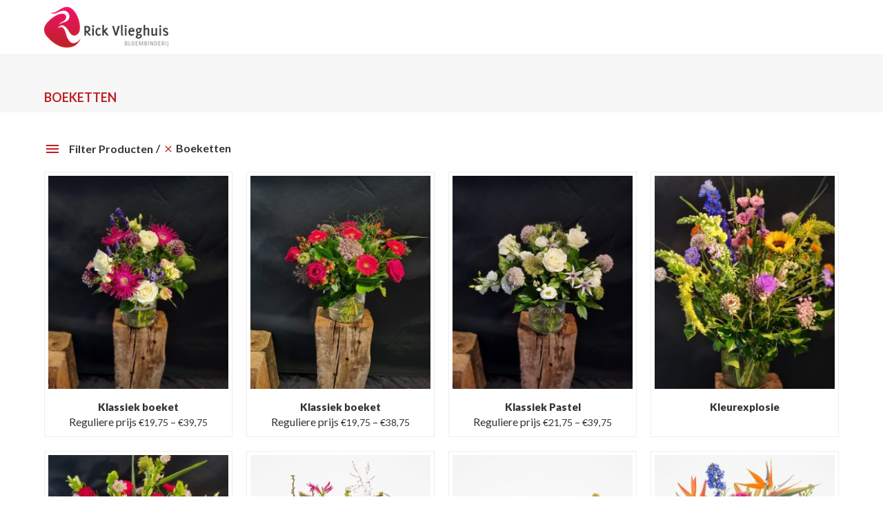

--- FILE ---
content_type: text/html; charset=UTF-8
request_url: https://rickvlieghuis.nl/product-category/boeketten/
body_size: 17154
content:
<!DOCTYPE html>
<html lang="nl-NL" class="wpex-classic-style">
<head>
<meta charset="UTF-8">
<link rel="profile" href="http://gmpg.org/xfn/11">
<meta name='robots' content='index, follow, max-image-preview:large, max-snippet:-1, max-video-preview:-1' />
<meta name="viewport" content="width=device-width, initial-scale=1">

	<!-- This site is optimized with the Yoast SEO plugin v26.8 - https://yoast.com/product/yoast-seo-wordpress/ -->
	<title>Boeketten Archieven - Rick Vlieghuis</title>
	<link rel="canonical" href="https://rickvlieghuis.nl/product-category/boeketten/" />
	<meta property="og:locale" content="nl_NL" />
	<meta property="og:type" content="article" />
	<meta property="og:title" content="Boeketten Archieven - Rick Vlieghuis" />
	<meta property="og:url" content="https://rickvlieghuis.nl/product-category/boeketten/" />
	<meta property="og:site_name" content="Rick Vlieghuis" />
	<meta name="twitter:card" content="summary_large_image" />
	<script type="application/ld+json" class="yoast-schema-graph">{"@context":"https://schema.org","@graph":[{"@type":"CollectionPage","@id":"https://rickvlieghuis.nl/product-category/boeketten/","url":"https://rickvlieghuis.nl/product-category/boeketten/","name":"Boeketten Archieven - Rick Vlieghuis","isPartOf":{"@id":"https://rickvlieghuis.nl/#website"},"primaryImageOfPage":{"@id":"https://rickvlieghuis.nl/product-category/boeketten/#primaryimage"},"image":{"@id":"https://rickvlieghuis.nl/product-category/boeketten/#primaryimage"},"thumbnailUrl":"https://rickvlieghuis.nl/wp-content/uploads/2021/09/28655-scaled.jpg","breadcrumb":{"@id":"https://rickvlieghuis.nl/product-category/boeketten/#breadcrumb"},"inLanguage":"nl-NL"},{"@type":"ImageObject","inLanguage":"nl-NL","@id":"https://rickvlieghuis.nl/product-category/boeketten/#primaryimage","url":"https://rickvlieghuis.nl/wp-content/uploads/2021/09/28655-scaled.jpg","contentUrl":"https://rickvlieghuis.nl/wp-content/uploads/2021/09/28655-scaled.jpg","width":1440,"height":2560,"caption":"de mooiste boeketten bestel je bij Rick Vlieghuis, de bloemist in Hengelo"},{"@type":"BreadcrumbList","@id":"https://rickvlieghuis.nl/product-category/boeketten/#breadcrumb","itemListElement":[{"@type":"ListItem","position":1,"name":"Home","item":"https://rickvlieghuis.nl/"},{"@type":"ListItem","position":2,"name":"Boeketten"}]},{"@type":"WebSite","@id":"https://rickvlieghuis.nl/#website","url":"https://rickvlieghuis.nl/","name":"Rick Vlieghuis","description":"Bloembinderij","publisher":{"@id":"https://rickvlieghuis.nl/#organization"},"potentialAction":[{"@type":"SearchAction","target":{"@type":"EntryPoint","urlTemplate":"https://rickvlieghuis.nl/?s={search_term_string}"},"query-input":{"@type":"PropertyValueSpecification","valueRequired":true,"valueName":"search_term_string"}}],"inLanguage":"nl-NL"},{"@type":"Organization","@id":"https://rickvlieghuis.nl/#organization","name":"Rick Vlieghuis","url":"https://rickvlieghuis.nl/","logo":{"@type":"ImageObject","inLanguage":"nl-NL","@id":"https://rickvlieghuis.nl/#/schema/logo/image/","url":"https://rickvlieghuis.nl/wp-content/uploads/2021/09/Rick_Vlieghuis_Logo-kopie.png","contentUrl":"https://rickvlieghuis.nl/wp-content/uploads/2021/09/Rick_Vlieghuis_Logo-kopie.png","width":180,"height":59,"caption":"Rick Vlieghuis"},"image":{"@id":"https://rickvlieghuis.nl/#/schema/logo/image/"}}]}</script>
	<!-- / Yoast SEO plugin. -->


<link rel='dns-prefetch' href='//fonts.googleapis.com' />
<link rel="alternate" type="application/rss+xml" title="Rick Vlieghuis &raquo; feed" href="https://rickvlieghuis.nl/feed/" />
<link rel="alternate" type="application/rss+xml" title="Rick Vlieghuis &raquo; reacties feed" href="https://rickvlieghuis.nl/comments/feed/" />
<link rel="alternate" type="application/rss+xml" title="Rick Vlieghuis &raquo; Boeketten Categorie feed" href="https://rickvlieghuis.nl/product-category/boeketten/feed/" />
<style id='wp-img-auto-sizes-contain-inline-css'>
img:is([sizes=auto i],[sizes^="auto," i]){contain-intrinsic-size:3000px 1500px}
/*# sourceURL=wp-img-auto-sizes-contain-inline-css */
</style>

<link rel='stylesheet' id='js_composer_front-css' href='https://rickvlieghuis.nl/wp-content/plugins/js_composer/assets/css/js_composer.min.css?ver=8.7.2' media='all' />
<link rel='stylesheet' id='contact-form-7-css' href='https://rickvlieghuis.nl/wp-content/plugins/contact-form-7/includes/css/styles.css?ver=6.1.4' media='all' />
<style id='woocommerce-inline-inline-css'>
.woocommerce form .form-row .required { visibility: visible; }
/*# sourceURL=woocommerce-inline-inline-css */
</style>
<link rel='stylesheet' id='ywcrbp_product_frontend_style-css' href='https://rickvlieghuis.nl/wp-content/plugins/yith-woocommerce-role-based-prices-premium/assets/css/ywcrbp_product_frontend.css?ver=2.12.0' media='all' />
<style id='ywcrbp_product_frontend_style-inline-css'>
.ywcrbp-role-price-rule .role-price .discount-badge,
				.ywcrbp-role-prices-table .ywcrbp-role-prices-table__price_badge .discount-badge {
					background-color: #dcdcdc;
					color: #cca409;
				}
/*# sourceURL=ywcrbp_product_frontend_style-inline-css */
</style>
<link rel='stylesheet' id='parent-style-css' href='https://rickvlieghuis.nl/wp-content/themes/Total/style.css?ver=6.5' media='all' />
<link rel='stylesheet' id='wpex-woocommerce-css' href='https://rickvlieghuis.nl/wp-content/themes/Total/assets/css/frontend/woocommerce/core.min.css?ver=6.5' media='all' />
<link rel='stylesheet' id='wpex-google-font-open-sans-css' href='https://fonts.googleapis.com/css2?family=Open+Sans:ital,wght@0,100;0,200;0,300;0,400;0,500;0,600;0,700;0,800;0,900;1,100;1,200;1,300;1,400;1,500;1,600;1,700;1,800;1,900&#038;display=swap&#038;subset=latin' media='all' />
<link rel='stylesheet' id='wpex-google-font-lato-css' href='https://fonts.googleapis.com/css2?family=Lato:ital,wght@0,100;0,200;0,300;0,400;0,500;0,600;0,700;0,800;0,900;1,100;1,200;1,300;1,400;1,500;1,600;1,700;1,800;1,900&#038;display=swap&#038;subset=latin' media='all' />
<link rel='stylesheet' id='wpex-style-css' href='https://rickvlieghuis.nl/wp-content/themes/total-child-theme/style.css?ver=6.5' media='all' />
<link rel='stylesheet' id='wpex-mobile-menu-breakpoint-max-css' href='https://rickvlieghuis.nl/wp-content/themes/Total/assets/css/frontend/breakpoints/max.min.css?ver=6.5' media='only screen and (max-width:959px)' />
<link rel='stylesheet' id='wpex-mobile-menu-breakpoint-min-css' href='https://rickvlieghuis.nl/wp-content/themes/Total/assets/css/frontend/breakpoints/min.min.css?ver=6.5' media='only screen and (min-width:960px)' />
<link rel='stylesheet' id='vcex-shortcodes-css' href='https://rickvlieghuis.nl/wp-content/themes/Total/assets/css/frontend/vcex-shortcodes.min.css?ver=6.5' media='all' />
<link rel='stylesheet' id='mollie-applepaydirect-css' href='https://rickvlieghuis.nl/wp-content/plugins/mollie-payments-for-woocommerce/public/css/mollie-applepaydirect.min.css?ver=1768901149' media='screen' />
<link rel='stylesheet' id='wpex-wpbakery-css' href='https://rickvlieghuis.nl/wp-content/themes/Total/assets/css/frontend/wpbakery.min.css?ver=6.5' media='all' />
<link rel='stylesheet' id='prdctfltr-css' href='https://rickvlieghuis.nl/wp-content/plugins/prdctfltr/includes/css/styles.css?ver=8.1.1' media='all' />
<script src="https://rickvlieghuis.nl/wp-includes/js/jquery/jquery.min.js?ver=3.7.1" id="jquery-core-js"></script>
<script src="https://rickvlieghuis.nl/wp-includes/js/jquery/jquery-migrate.min.js?ver=3.4.1" id="jquery-migrate-js"></script>
<script src="//rickvlieghuis.nl/wp-content/plugins/revslider/sr6/assets/js/rbtools.min.js?ver=6.7.38" async id="tp-tools-js"></script>
<script src="//rickvlieghuis.nl/wp-content/plugins/revslider/sr6/assets/js/rs6.min.js?ver=6.7.38" async id="revmin-js"></script>
<script src="https://rickvlieghuis.nl/wp-content/plugins/woocommerce/assets/js/jquery-blockui/jquery.blockUI.min.js?ver=2.7.0-wc.10.4.3" id="wc-jquery-blockui-js" data-wp-strategy="defer"></script>
<script id="wc-add-to-cart-js-extra">
var wc_add_to_cart_params = {"ajax_url":"/wp-admin/admin-ajax.php","wc_ajax_url":"/?wc-ajax=%%endpoint%%","i18n_view_cart":"Bekijk winkelwagen","cart_url":"https://rickvlieghuis.nl/winkelmand/","is_cart":"","cart_redirect_after_add":"no"};
//# sourceURL=wc-add-to-cart-js-extra
</script>
<script src="https://rickvlieghuis.nl/wp-content/plugins/woocommerce/assets/js/frontend/add-to-cart.min.js?ver=10.4.3" id="wc-add-to-cart-js" data-wp-strategy="defer"></script>
<script src="https://rickvlieghuis.nl/wp-content/plugins/woocommerce/assets/js/js-cookie/js.cookie.min.js?ver=2.1.4-wc.10.4.3" id="wc-js-cookie-js" defer data-wp-strategy="defer"></script>
<script id="woocommerce-js-extra">
var woocommerce_params = {"ajax_url":"/wp-admin/admin-ajax.php","wc_ajax_url":"/?wc-ajax=%%endpoint%%","i18n_password_show":"Show password","i18n_password_hide":"Hide password"};
//# sourceURL=woocommerce-js-extra
</script>
<script src="https://rickvlieghuis.nl/wp-content/plugins/woocommerce/assets/js/frontend/woocommerce.min.js?ver=10.4.3" id="woocommerce-js" defer data-wp-strategy="defer"></script>
<script src="https://rickvlieghuis.nl/wp-content/plugins/js_composer/assets/js/vendors/woocommerce-add-to-cart.js?ver=8.7.2" id="vc_woocommerce-add-to-cart-js-js"></script>
<script id="wpex-core-js-extra">
var wpex_theme_params = {"selectArrowIcon":"\u003Cspan class=\"wpex-select-arrow__icon wpex-icon--sm wpex-flex wpex-icon\" aria-hidden=\"true\"\u003E\u003Csvg viewBox=\"0 0 24 24\" xmlns=\"http://www.w3.org/2000/svg\"\u003E\u003Crect fill=\"none\" height=\"24\" width=\"24\"/\u003E\u003Cg transform=\"matrix(0, -1, 1, 0, -0.115, 23.885)\"\u003E\u003Cpolygon points=\"17.77,3.77 16,2 6,12 16,22 17.77,20.23 9.54,12\"/\u003E\u003C/g\u003E\u003C/svg\u003E\u003C/span\u003E","customSelects":".widget_categories form,.widget_archive select,.vcex-form-shortcode select,.woocommerce-ordering .orderby,#dropdown_product_cat,.single-product .variations_form .variations select","scrollToHash":"1","localScrollFindLinks":"1","localScrollHighlight":"1","localScrollUpdateHash":"1","scrollToHashTimeout":"500","localScrollTargets":"li.local-scroll a, a.local-scroll, .local-scroll-link, .local-scroll-link \u003E a,.sidr-class-local-scroll-link,li.sidr-class-local-scroll \u003E span \u003E a,li.sidr-class-local-scroll \u003E a","scrollToBehavior":"smooth"};
//# sourceURL=wpex-core-js-extra
</script>
<script src="https://rickvlieghuis.nl/wp-content/themes/Total/assets/js/frontend/core.min.js?ver=6.5" id="wpex-core-js" defer data-wp-strategy="defer"></script>
<script id="wpex-inline-js-after">
!function(){const e=document.querySelector("html"),t=()=>{const t=window.innerWidth-document.documentElement.clientWidth;t&&e.style.setProperty("--wpex-scrollbar-width",`${t}px`)};t(),window.addEventListener("resize",(()=>{t()}))}();
//# sourceURL=wpex-inline-js-after
</script>
<script id="wpex-sticky-main-nav-js-extra">
var wpex_sticky_main_nav_params = {"breakpoint":"959"};
//# sourceURL=wpex-sticky-main-nav-js-extra
</script>
<script src="https://rickvlieghuis.nl/wp-content/themes/Total/assets/js/frontend/sticky/main-nav.min.js?ver=6.5" id="wpex-sticky-main-nav-js" defer data-wp-strategy="defer"></script>
<script id="wpex-mobile-menu-sidr-js-extra">
var wpex_mobile_menu_sidr_params = {"breakpoint":"959","i18n":{"openSubmenu":"Open submenu of %s","closeSubmenu":"Close submenu of %s"},"openSubmenuIcon":"\u003Cspan class=\"wpex-open-submenu__icon wpex-transition-transform wpex-duration-300 wpex-icon\" aria-hidden=\"true\"\u003E\u003Csvg xmlns=\"http://www.w3.org/2000/svg\" viewBox=\"0 0 448 512\"\u003E\u003Cpath d=\"M201.4 342.6c12.5 12.5 32.8 12.5 45.3 0l160-160c12.5-12.5 12.5-32.8 0-45.3s-32.8-12.5-45.3 0L224 274.7 86.6 137.4c-12.5-12.5-32.8-12.5-45.3 0s-12.5 32.8 0 45.3l160 160z\"/\u003E\u003C/svg\u003E\u003C/span\u003E","source":"#site-navigation","side":"right","dark_surface":"1","displace":"","aria_label":"Mobile menu","aria_label_close":"Close mobile menu","class":["wpex-mobile-menu"],"speed":"300"};
//# sourceURL=wpex-mobile-menu-sidr-js-extra
</script>
<script src="https://rickvlieghuis.nl/wp-content/themes/Total/assets/js/frontend/mobile-menu/sidr.min.js?ver=6.5" id="wpex-mobile-menu-sidr-js" defer data-wp-strategy="defer"></script>
<script></script><link rel="https://api.w.org/" href="https://rickvlieghuis.nl/wp-json/" /><link rel="alternate" title="JSON" type="application/json" href="https://rickvlieghuis.nl/wp-json/wp/v2/product_cat/847" /><link rel="EditURI" type="application/rsd+xml" title="RSD" href="https://rickvlieghuis.nl/xmlrpc.php?rsd" />
<meta name="generator" content="WordPress 6.9" />
<meta name="generator" content="WooCommerce 10.4.3" />

		<!-- GA Google Analytics @ https://m0n.co/ga -->
		<script async src="https://www.googletagmanager.com/gtag/js?id=G-TSGGJQQ3P2"></script>
		<script>
			window.dataLayer = window.dataLayer || [];
			function gtag(){dataLayer.push(arguments);}
			gtag('js', new Date());
			gtag('config', 'G-TSGGJQQ3P2');
		</script>

	<style type="text/css">dd ul.bulleted {  float:none;clear:both; }</style>	<noscript><style>.woocommerce-product-gallery{ opacity: 1 !important; }</style></noscript>
	<script type="application/ld+json">{ "@context": "http://schema.org","@type": "Organization","name": "Bloembinderij Rick Vlieghuis","legalName" : "Bloembinderij Rick Vlieghuis","url": "https://rickvlieghuis.nl/" ,"logo": "","foundingDate": "","founders": [{"@type": "Person","name": ""},{"@type": "Person","name": ""} ],"address": {"@type": "PostalAddress","streetAddress": "Willem de Merodestraat 60","addressLocality": "Hengelo","addressRegion": "Overijssel","postalCode": "7552 WZ","addressCountry": "Hengelo"},"contactPoint": {"@type": "ContactPoint","contactType": "customer support","telephone": "0742917042","email": "info@rickvlieghuis.nl"},"sameAs": []}</script><!-- Custom CSS -->
<style>
/* 2 producten naast elkaar op categoriepagina */
/*@media (max-width: 768px) {
.archive ul.products li.product {
padding: 0 5px !important;
margin-bottom: 30px !important;;
width: 50%;
float: left;
clear: both;
}*/
  

.archive ul.products li.product:nth-child(2n) {
clear: none;
float: right;
}
}

/* 2 producten naast elkaar bij gerelateerde producten */
/*@media (max-width: 768px) {
.woocommerce .related.products ul.products li.product {
width: 50%;
float: left;
clear: both;
}*/

.woocommerce .related.products ul.products li.product:nth-child(2n) {
clear: none;
float: right;
}
}

/* Productfotomateriaal goed uitgelijnd in de categorie */

.woocommerce ul.products li.product a img {
   width: 100%;
   display: block;
   margin: 0 0 1em;
   box-shadow: none;
   object-fit: contain;
}

.woocommerce-Tabs-panel h2 {
  display:none;}

.woocommerce .products .product-inner {
    padding:5px 5px 10px ;
    border: 1px solid #eee;
}

.woocommerce .widget_shopping_cart_content .buttons .button {
    float: left;
    width: 100%;
    text-align: center;
    margin: 5px;
}

/* verzendmethodes uitlijning */
form.woocommerce-checkout label {
    display: inline-block;
}

@media only screen and (max-width: 1124px) {
.header-two-aside {
  display: none;
}
}

.prdctfltr_filter_title {
margin-bottom: 20px;
}

.logo-mo {margin-bottom: -9px;}
</style>
<!-- Generated by https://wordpress.org/plugins/theme-junkie-custom-css/ -->
<noscript><style>body:not(.content-full-screen) .wpex-vc-row-stretched[data-vc-full-width-init="false"]{visibility:visible;}</style></noscript><link rel="icon" href="https://rickvlieghuis.nl/wp-content/uploads/2021/10/cropped-favicon-1-32x32.png" sizes="32x32" />
<link rel="icon" href="https://rickvlieghuis.nl/wp-content/uploads/2021/10/cropped-favicon-1-192x192.png" sizes="192x192" />
<link rel="apple-touch-icon" href="https://rickvlieghuis.nl/wp-content/uploads/2021/10/cropped-favicon-1-180x180.png" />
<meta name="msapplication-TileImage" content="https://rickvlieghuis.nl/wp-content/uploads/2021/10/cropped-favicon-1-270x270.png" />
<meta name="generator" content="XforWooCommerce.com - Product Filter for WooCommerce"/><script>function setREVStartSize(e){
			//window.requestAnimationFrame(function() {
				window.RSIW = window.RSIW===undefined ? window.innerWidth : window.RSIW;
				window.RSIH = window.RSIH===undefined ? window.innerHeight : window.RSIH;
				try {
					var pw = document.getElementById(e.c).parentNode.offsetWidth,
						newh;
					pw = pw===0 || isNaN(pw) || (e.l=="fullwidth" || e.layout=="fullwidth") ? window.RSIW : pw;
					e.tabw = e.tabw===undefined ? 0 : parseInt(e.tabw);
					e.thumbw = e.thumbw===undefined ? 0 : parseInt(e.thumbw);
					e.tabh = e.tabh===undefined ? 0 : parseInt(e.tabh);
					e.thumbh = e.thumbh===undefined ? 0 : parseInt(e.thumbh);
					e.tabhide = e.tabhide===undefined ? 0 : parseInt(e.tabhide);
					e.thumbhide = e.thumbhide===undefined ? 0 : parseInt(e.thumbhide);
					e.mh = e.mh===undefined || e.mh=="" || e.mh==="auto" ? 0 : parseInt(e.mh,0);
					if(e.layout==="fullscreen" || e.l==="fullscreen")
						newh = Math.max(e.mh,window.RSIH);
					else{
						e.gw = Array.isArray(e.gw) ? e.gw : [e.gw];
						for (var i in e.rl) if (e.gw[i]===undefined || e.gw[i]===0) e.gw[i] = e.gw[i-1];
						e.gh = e.el===undefined || e.el==="" || (Array.isArray(e.el) && e.el.length==0)? e.gh : e.el;
						e.gh = Array.isArray(e.gh) ? e.gh : [e.gh];
						for (var i in e.rl) if (e.gh[i]===undefined || e.gh[i]===0) e.gh[i] = e.gh[i-1];
											
						var nl = new Array(e.rl.length),
							ix = 0,
							sl;
						e.tabw = e.tabhide>=pw ? 0 : e.tabw;
						e.thumbw = e.thumbhide>=pw ? 0 : e.thumbw;
						e.tabh = e.tabhide>=pw ? 0 : e.tabh;
						e.thumbh = e.thumbhide>=pw ? 0 : e.thumbh;
						for (var i in e.rl) nl[i] = e.rl[i]<window.RSIW ? 0 : e.rl[i];
						sl = nl[0];
						for (var i in nl) if (sl>nl[i] && nl[i]>0) { sl = nl[i]; ix=i;}
						var m = pw>(e.gw[ix]+e.tabw+e.thumbw) ? 1 : (pw-(e.tabw+e.thumbw)) / (e.gw[ix]);
						newh =  (e.gh[ix] * m) + (e.tabh + e.thumbh);
					}
					var el = document.getElementById(e.c);
					if (el!==null && el) el.style.height = newh+"px";
					el = document.getElementById(e.c+"_wrapper");
					if (el!==null && el) {
						el.style.height = newh+"px";
						el.style.display = "block";
					}
				} catch(e){
					console.log("Failure at Presize of Slider:" + e)
				}
			//});
		  };</script>
		<style id="wp-custom-css">
			/* Tweak menu paddings */.navbar-style-two.no-borders .dropdown-menu >li >a{padding:0;margin-right:30px;}.navbar-style-two.no-borders .dropdown-menu >li.woo-menu-icon >a{margin-right:0;}/* Position header menu cart counter next to icon */body .wcmenucart-details.count{position:static;}/* Slim down default page header title with background height and opacity */.page-header-table{height:280px;}body .background-image-page-header-overlay{-webkit-opacity:0.35;-moz-opacity:0.35;opacity:0.35;}/* Add more spacing between shop items */.woocommerce .wpex-row.products ul,.woocommerce ul.wpex-row.products{margin:0 -20px;}/* Hide product non-sale price */.woocommerce ul.products li.product .price del,.wpex-carousel-entry-price del{display:none;}.woocommerce .wpex-row.products ul .col,.woocommerce ul.wpex-row.products .col{padding:0 20px;margin-bottom:40px;}/* Tweak product price font */.woocommerce ul.products li.product .price ins,.woocommerce ul.products li.product .price .amount{font-weight:400;font-size:14px}/* make space above product price entry smaller */.woocommerce ul.products li.product .price{margin:0;padding:0;}/* Alter font for mailchimp form */.vcex-newsletter-form-wrap input[type="email"]{font-family:Georgia;font-style:italic;}/* Logged in logged out menu links */body #wrap li.logged-in{display:none;}body.logged-in li.logged-out{display:none;}body.logged-in #wrap li.logged-in{display:inline-block;}/* Mobile Menu Toggle Font Size */#wpex-mobile-menu-navbar .mobile-menu-toggle{font-size:16px;text-transform:uppercase;}/* Display cart in mobile menu */.mobile-toggle-nav-ul li.woo-menu-icon{display:block;}/* Mobile Menu Button Color */.mobile-toggle-nav-search{margin-top:10px;}.mobile-toggle-nav-search .searchform-submit{background:#dda2a3;}/* Comments tweaks */#comments .comment-meta .fn{font-size:12px;}#comments .comment-author .avatar{border:0;padding:0;}/*formulier aanpassingen*/.product_totals ul{list-style:none;margin:0 0 20px 0;}.woocommerce-price-suffix{display:none;}		</style>
		<noscript><style> .wpb_animate_when_almost_visible { opacity: 1; }</style></noscript><style data-type="wpex-css" id="wpex-css">/*TYPOGRAPHY*/:root{--wpex-body-font-family:Lato,sans-serif;--wpex-body-font-size:16px;--wpex-body-color:#333333;--wpex-body-line-height:1.5;}:root{--wpex-btn-font-weight:600;--wpex-btn-letter-spacing:0px;--wpex-btn-text-transform:uppercase;}.main-navigation-ul .link-inner{font-weight:600;font-size:14px;letter-spacing:1px;text-transform:uppercase;}.wpex-mobile-menu,#sidr-main{font-size:16px;}.page-header .page-header-title{font-size:18px;text-transform:uppercase;}.page-header .page-subheading{color:#999999;}.blog-entry-title.entry-title,.blog-entry-title.entry-title a,.blog-entry-title.entry-title a:hover{font-weight:700;font-size:24px;}body.single-post .single-post-title{font-weight:700;}.theme-heading{font-size:15px;letter-spacing:1.5px;text-transform:uppercase;}h1,.vcex-module h1,h1.vcex-heading{font-weight:700;color:#0a0a0a;}h2,.vcex-module h2,h2.vcex-heading{font-weight:600;font-size:22px;color:#be1f24;margin:0px 0px 15px 0px;}h3,.vcex-module h3,h3.vcex-heading{font-weight:700;}h4,.vcex-module h4,h4.vcex-heading{font-weight:700;}.footer-widget .widget-title{font-weight:800;font-size:15px;line-height:1.4;text-transform:uppercase;margin:5px 0px 20px 0px;}#copyright{font-size:12px;}.woocommerce-loop-product__title,.woocommerce-loop-category__title{font-weight:900;font-size:15px;color:#333333;line-height:1.5;margin:0px;}.woocommerce div.product .product_title{font-size:20px;line-height:1.5;margin:0px 0px 15px 0px;}.up-sells >h2,.related.products >h2,.woocommerce-tabs .panel >h2{font-size:18px;line-height:1.5;}@media(max-width:1024px){h2,.vcex-module h2,h2.vcex-heading{font-size:22px;}}@media(max-width:959px){h2,.vcex-module h2,h2.vcex-heading{font-size:22px;}}@media(max-width:767px){h2,.vcex-module h2,h2.vcex-heading{font-size:22px;}}@media(max-width:479px){h2,.vcex-module h2,h2.vcex-heading{font-size:22px;}}/*ADVANCED STYLING CSS*/#site-logo .logo-img{max-height:59px;width:auto;}:where(.woocommerce-pagination){text-align:center}/*CUSTOMIZER STYLING*/:root{--wpex-accent:#191919;--wpex-accent-alt:#191919;--wpex-link-color:#be1f24;--wpex-hover-heading-link-color:#be1f24;--wpex-btn-border-radius:0px;--wpex-btn-color:#ffffff;--wpex-hover-btn-color:#ffffff;--wpex-btn-bg:#be1f24;--wpex-hover-btn-bg:#be1f24;--wpex-input-bg:#ffffff;--wpex-focus-input-bg:#ffffff;--wpex-input-border-color:#dddddd;--wpex-focus-input-border-color:#dddddd;--wpex-pagination-font-size:16px;--wpex-pagination-border-width:0px;--wpex-pagination-link-color:#000000;--wpex-hover-pagination-link-color:#ffffff;--wpex-active-pagination-link-color:#ffffff;--wpex-active-pagination-link-color:#ffffff;--wpex-hover-pagination-link-bg:#191919;--wpex-active-pagination-link-bg:#191919;--wpex-active-pagination-link-bg:#191919;--wpex-vc-column-inner-margin-bottom:40px;--wpex-woo-price-color:#333333;}.page-header.wpex-supports-mods{padding-block-start:10px;padding-block-end:10px;background-color:#f7f7f7;border-top-color:#f7f7f7;border-bottom-color:#f7f7f7;}.page-header.wpex-supports-mods .page-header-title{color:#be1f24;}.site-breadcrumbs{color:#878787;}.site-breadcrumbs .sep{color:#878787;}.site-breadcrumbs a{color:#969696;}.site-breadcrumbs a:hover{color:#878787;}#site-scroll-top{min-width:30px;min-height:30px;font-size:21px;border-radius:50%!important;margin-inline-end:20px;margin-block-end:20px;background-color:#8c8c8c;color:#ffffff;}#site-scroll-top:hover{color:#ffffff;}:root,.site-boxed.wpex-responsive #wrap{--wpex-container-width:1200px;}#top-bar-wrap{background-color:#000000;border-color:#000000;}.wpex-top-bar-sticky{background-color:#000000;}#top-bar{color:#ffffff;--wpex-text-2:#ffffff;--wpex-text-3:#ffffff;--wpex-text-4:#ffffff;--wpex-link-color:#ffffff;}.header-padding{padding-block-start:10px;padding-block-end:10px;}.logo-padding{padding-block-end:0px;}#site-navigation-wrap{--wpex-main-nav-bg:#ededed;--wpex-main-nav-border-color:#ededed;--wpex-main-nav-link-color:#0a0000;--wpex-hover-main-nav-link-color:#0a0000;--wpex-active-main-nav-link-color:#0a0000;--wpex-hover-main-nav-link-color:#be1f24;--wpex-active-main-nav-link-color:#be1f24;--wpex-dropmenu-bg:#3c3c3c;--wpex-dropmenu-caret-bg:#3c3c3c;--wpex-dropmenu-link-color:#aaaaaa;--wpex-hover-dropmenu-link-color:#ffffff;--wpex-hover-dropmenu-link-bg:#3c3c3c;}#wpex-mobile-menu-fixed-top,#wpex-mobile-menu-navbar{background:#191919;}#mobile-menu,#mobile-icons-menu{--wpex-link-color:#000000;--wpex-hover-link-color:#000000;--wpex-hover-link-color:#000000;}#sidr-main{color:#dbdbdb;--wpex-link-color:#dbdbdb;--wpex-text-2:#dbdbdb;--wpex-hover-link-color:#ffffff;}.mobile-toggle-nav{background:#191919;color:#ffffff;--wpex-link-color:#ffffff;--wpex-hover-link-color:#ffffff;}.mobile-toggle-nav-ul,.mobile-toggle-nav-ul a{border-color:#222222;}#sidebar .widget-title{color:#3f3f3f;background-color:#eaeaea;padding:5px 10px 5px 10px;}.author-bio{background-color:#ffffff;}#footer{--wpex-surface-1:#191919;background-color:#191919;color:#ffffff;--wpex-heading-color:#ffffff;--wpex-text-2:#ffffff;--wpex-text-3:#ffffff;--wpex-text-4:#ffffff;--wpex-link-color:#ffffff;--wpex-hover-link-color:#ffffff;}#footer-bottom{padding:10px;background-color:#0f0f0f;color:#a5a5a5;--wpex-text-2:#a5a5a5;--wpex-text-3:#a5a5a5;--wpex-text-4:#a5a5a5;--wpex-hover-link-color:#ffffff;}.woocommerce .products .product .star-rating{display:none;}.woocommerce .products .product a.button{display:none;}.woocommerce span.onsale{background-color:#8abf59;color:#ffffff;}.woocommerce span.onsale,.woocommerce .outofstock-badge{border-radius:20px;}li.product .price{--wpex-woo-price-color:#333333;}.woocommerce p.stars{--wpex-star-rating-color:#3c3c3c;}.woocommerce .star-rating{--wpex-star-rating-color:#3c3c3c;}@media only screen and (min-width:960px){#site-logo .logo-img{max-width:180px;}}@media only screen and (max-width:767px){#site-logo .logo-img{max-width:140px;}}@media only screen and (min-width:768px) and (max-width:959px){#site-logo .logo-img{max-width:240px;}}</style><link rel='stylesheet' id='rs-plugin-settings-css' href='//rickvlieghuis.nl/wp-content/plugins/revslider/sr6/assets/css/rs6.css?ver=6.7.38' media='all' />
<style id='rs-plugin-settings-inline-css'>
#rs-demo-id {}
/*# sourceURL=rs-plugin-settings-inline-css */
</style>
</head>

<body class="archive tax-product_cat term-boeketten term-847 wp-custom-logo wp-embed-responsive wp-theme-Total wp-child-theme-total-child-theme theme-Total woocommerce woocommerce-page woocommerce-no-js wpex-theme wpex-responsive full-width-main-layout no-composer wpex-live-site wpex-has-primary-bottom-spacing site-full-width content-full-width sidebar-widget-icons hasnt-overlay-header wpex-has-fixed-footer wpex-antialiased has-mobile-menu wpex-mobile-toggle-menu-icon_buttons wpex-no-js prdctfltr-shop wpb-js-composer js-comp-ver-8.7.2 vc_responsive">


	
<a href="#content" class="skip-to-content">Skip to content</a>

	
	<span data-ls_id="#site_top" tabindex="-1"></span>
	<div id="outer-wrap" class="wpex-overflow-clip">
		
		
		
		<div id="wrap" class="wpex-clr">

				<header id="site-header" class="header-two wpex-header-two-flex-v wpex-dropdown-style-minimal-sq dyn-styles wpex-print-hidden wpex-relative wpex-clr">
				<div id="site-header-inner" class="header-two-inner header-padding container wpex-relative wpex-h-100 wpex-py-30 wpex-flex wpex-items-center wpex-clr">
<div id="site-logo" class="site-branding header-two-logo logo-padding wpex-flex wpex-items-center wpex-float-left">
	<div id="site-logo-inner" ><a id="site-logo-link" href="https://rickvlieghuis.nl/" rel="home" class="main-logo"><img src="https://rickvlieghuis.nl/wp-content/uploads/2021/09/Rick_Vlieghuis_Logo-kopie.png" alt="Rick Vlieghuis" class="logo-img wpex-h-auto wpex-max-w-100 wpex-align-middle" width="180" height="59" data-no-retina data-skip-lazy fetchpriority="high" srcset="https://rickvlieghuis.nl/wp-content/uploads/2021/09/Rick_Vlieghuis_Logo-kopie.png 1x,https://rickvlieghuis.nl/wp-content/uploads/2021/09/Rick_Vlieghuis_Logo-kopie-2.png 2x"></a></div>

</div>
<div class="header-aside-mobile-spacer wpex-pt-20 wpex-clear wpex-min-hidden hide-at-mm-breakpoint"></div>
	<aside id="header-aside" class="header-two-aside wpex-min-float-right wpex-min-text-right wpex-text-md wpex-ml-auto wpex-order-2 hide-at-mm-breakpoint">
		<div class="header-aside-content wpex-clr"></div>
			</aside>


<div id="mobile-menu" class="wpex-mobile-menu-toggle show-at-mm-breakpoint wpex-flex wpex-items-center wpex-absolute wpex-top-50 -wpex-translate-y-50 wpex-right-0">
	<div class="wpex-inline-flex wpex-items-center"><a href="#" class="mobile-menu-toggle" role="button" aria-expanded="false"><span class="mobile-menu-toggle__icon wpex-flex"><span class="wpex-hamburger-icon wpex-hamburger-icon--inactive wpex-hamburger-icon--animate" aria-hidden="true"><span></span></span></span><span class="screen-reader-text" data-open-text>Open mobile menu</span><span class="screen-reader-text" data-open-text>Close mobile menu</span></a></div>
</div>

</div>
		
<div id="site-navigation-wrap" class="navbar-style-two navbar-allows-inner-bg wpex-z-sticky navbar-fixed-line-height fixed-nav no-borders hide-at-mm-breakpoint wpex-clr wpex-print-hidden">
	<nav id="site-navigation" class="navigation main-navigation main-navigation-two container wpex-relative wpex-clr" aria-label="Main menu"><ul id="menu-hoofdmenu" class="main-navigation-ul dropdown-menu wpex-dropdown-menu wpex-dropdown-menu--onhover"><li id="menu-item-558" class="menu-item menu-item-type-post_type menu-item-object-page menu-item-home menu-item-558"><a href="https://rickvlieghuis.nl/"><span class="link-inner">Home</span></a></li>
<li id="menu-item-23620" class="menu-item menu-item-type-post_type menu-item-object-page menu-item-23620"><a href="https://rickvlieghuis.nl/winkel/"><span class="link-inner">Hele assortiment</span></a></li>
<li id="menu-item-23601" class="menu-item menu-item-type-taxonomy menu-item-object-product_cat current-menu-item menu-item-23601"><a href="https://rickvlieghuis.nl/product-category/boeketten/" aria-current="page"><span class="link-inner">Boeketten</span></a></li>
<li id="menu-item-23602" class="menu-item menu-item-type-taxonomy menu-item-object-product_cat menu-item-23602"><a href="https://rickvlieghuis.nl/product-category/bloemstukken/"><span class="link-inner">Bloemstukken</span></a></li>
<li id="menu-item-23603" class="menu-item menu-item-type-taxonomy menu-item-object-product_cat menu-item-23603"><a href="https://rickvlieghuis.nl/product-category/bloemen/"><span class="link-inner">Bloemen</span></a></li>
<li id="menu-item-23724" class="menu-item menu-item-type-post_type menu-item-object-page menu-item-23724"><a href="https://rickvlieghuis.nl/rouwbloemstuk-bestellen/"><span class="link-inner">Rouwarrangementen</span></a></li>
<li id="menu-item-23634" class="menu-item menu-item-type-post_type menu-item-object-page menu-item-23634"><a href="https://rickvlieghuis.nl/contact/"><span class="link-inner">Contact</span></a></li>
<li class="woo-menu-icon menu-item wpex-menu-extra wcmenucart-toggle-drop_down toggle-cart-widget"><a href="https://rickvlieghuis.nl/winkelmand/" class="wcmenucart wcmenucart-icon_count wcmenucart-items-0" role="button" aria-expanded="false" aria-label="Open shopping cart" aria-controls="current-shop-items-dropdown"><span class="link-inner"><span class="wcmenucart-count wpex-relative"><span class="wcmenucart-icon wpex-relative"><span class="wpex-icon" aria-hidden="true"><svg xmlns="http://www.w3.org/2000/svg" viewBox="0 0 32 32"><path d="M31.375 25.143l0.625 5.589q0.054 0.5-0.286 0.893-0.339 0.375-0.857 0.375h-29.714q-0.518 0-0.857-0.375-0.339-0.393-0.286-0.893l0.625-5.589h30.75zM29.714 10.161l1.536 13.839h-30.5l1.536-13.839q0.054-0.429 0.375-0.723t0.768-0.295h4.571v2.286q0 0.946 0.67 1.616t1.616 0.67 1.616-0.67 0.67-1.616v-2.286h6.857v2.286q0 0.946 0.67 1.616t1.616 0.67 1.616-0.67 0.67-1.616v-2.286h4.571q0.446 0 0.768 0.295t0.375 0.723zM22.857 6.857v4.571q0 0.464-0.339 0.804t-0.804 0.339-0.804-0.339-0.339-0.804v-4.571q0-1.893-1.339-3.232t-3.232-1.339-3.232 1.339-1.339 3.232v4.571q0 0.464-0.339 0.804t-0.804 0.339-0.804-0.339-0.339-0.804v-4.571q0-2.839 2.009-4.848t4.848-2.009 4.848 2.009 2.009 4.848z"></path></svg></span></span><span class="wcmenucart-text wpex-ml-10">Winkelwagen</span><span class="wcmenucart-details count t-bubble">0</span></span></span></a>
<div id="current-shop-items-dropdown" class="header-drop-widget header-drop-widget--colored-top-border wpex-invisible wpex-opacity-0 wpex-absolute wpex-transition-all wpex-duration-200 wpex-translate-Z-0 wpex-text-initial wpex-z-dropdown wpex-top-100 wpex-right-0 wpex-surface-1 wpex-text-2">
	<div id="current-shop-items-inner">
		<div class="widget woocommerce widget_shopping_cart"><span class="widgettitle screen-reader-text">Winkelwagen</span><div class="widget_shopping_cart_content"></div></div>	</div>
</div></li><li class="menu-item wpex-mm-menu-item"><a href="https://rickvlieghuis.nl/winkelmand/"><span class="link-inner"><span class="wpex-cart-link wpex-inline-block"><span class="wpex-cart-link__items wpex-flex wpex-items-center"><span class="wpex-cart-link__icon wpex-mr-10"><span class="wpex-icon" aria-hidden="true"><svg xmlns="http://www.w3.org/2000/svg" viewBox="0 0 32 32"><path d="M31.375 25.143l0.625 5.589q0.054 0.5-0.286 0.893-0.339 0.375-0.857 0.375h-29.714q-0.518 0-0.857-0.375-0.339-0.393-0.286-0.893l0.625-5.589h30.75zM29.714 10.161l1.536 13.839h-30.5l1.536-13.839q0.054-0.429 0.375-0.723t0.768-0.295h4.571v2.286q0 0.946 0.67 1.616t1.616 0.67 1.616-0.67 0.67-1.616v-2.286h6.857v2.286q0 0.946 0.67 1.616t1.616 0.67 1.616-0.67 0.67-1.616v-2.286h4.571q0.446 0 0.768 0.295t0.375 0.723zM22.857 6.857v4.571q0 0.464-0.339 0.804t-0.804 0.339-0.804-0.339-0.339-0.804v-4.571q0-1.893-1.339-3.232t-3.232-1.339-3.232 1.339-1.339 3.232v4.571q0 0.464-0.339 0.804t-0.804 0.339-0.804-0.339-0.339-0.804v-4.571q0-2.839 2.009-4.848t4.848-2.009 4.848 2.009 2.009 4.848z"></path></svg></span></span><span class="wpex-cart-link__count">0 Items</span><span class="wpex-cart-link__dash wpex-mx-5 wpex-hidden">&#45;</span><span class="wpex-cart-link__price wpex-hidden"></span></span></span></span></a></li></ul></nav>
</div>

	</header>

			
			<main id="main" class="site-main wpex-clr">

				
<header class="page-header default-page-header wpex-relative wpex-mb-40 wpex-surface-2 wpex-py-20 wpex-border-t wpex-border-b wpex-border-solid wpex-border-surface-3 wpex-text-2 wpex-supports-mods">

	
	<div class="page-header-inner container">
<div class="page-header-content">

<h1 class="page-header-title wpex-block wpex-m-0 wpex-text-2xl">

	<span>Boeketten</span>

</h1>

</div></div>

	
</header>


<div id="content-wrap"  class="container wpex-clr">

	
	<div id="primary" class="content-area wpex-clr">

		
		<div id="content" class="site-content wpex-clr">

			
			<article class="entry-content entry wpex-clr">
			
			
			
				<div class="woocommerce-notices-wrapper"></div>




<div class="prdctfltr_wc prdctfltr_woocommerce woocommerce prdctfltr_wc_regular pf_sidebar prdctfltr_slide prdctfltr_click  prdctfltr_round prdctfltr_search_fields prdctfltr_hierarchy_circle     pf_mod_multirow prdctfltr_scroll_default" data-loader="css-spinner-full-01" data-id="prdctfltr-69739f8fefcd9">

				<div class="prdctfltr_add_inputs">
						</div>
					<span class="prdctfltr_filter_title">
							<a class="prdctfltr_woocommerce_filter pf_ajax_css-spinner-full-01" href="#"><i class="prdctfltr-bars css-spinner-full-01"></i></a>
				<span class="prdctfltr_woocommerce_filter_title">
			Filter Producten				</span>
						</span>
		
	<form  action="https://rickvlieghuis.nl/winkel/" class="prdctfltr_woocommerce_ordering" method="get">

		
		<div class="prdctfltr_filter_wrapper prdctfltr_columns_1" data-columns="1">

			<div class="prdctfltr_filter_inner">

							<div class="prdctfltr_filter prdctfltr_product_cat prdctfltr_attributes prdctfltr_single prdctfltr_hierarchy prdctfltr_text" data-filter="product_cat">
						<input name="product_cat" type="hidden" value="boeketten" />
		<span class="prdctfltr_regular_title">Categorieën			<i class="prdctfltr-down"></i>
		</span>			<div class="prdctfltr_add_scroll">
				<div class="prdctfltr_checkboxes">
			<label class=" prdctfltr_ft_b2b"><input type="checkbox" value="b2b" /><span>B2B</span></label><label class=" prdctfltr_ft_bloemen"><input type="checkbox" value="bloemen" /><span>Bloemen</span></label><label class=" prdctfltr_ft_bloemstukken"><input type="checkbox" value="bloemstukken" /><span>Bloemstukken</span></label><label class=" prdctfltr_active prdctfltr_ft_boeketten"><input type="checkbox" value="boeketten" checked /><span>Boeketten</span></label><label class=" prdctfltr_ft_kerstarrangement"><input type="checkbox" value="kerstarrangement" /><span>Kerstarrangement</span></label><label class=" prdctfltr_ft_rouwarrangementen"><input type="checkbox" value="rouwarrangementen" /><span>Rouwarrangementen</span></label>						</div>
					</div>
							</div>
							<div class="prdctfltr_filter prdctfltr_rng_price prdctfltr_range pf_rngstyle_flat" data-filter="rng_price">
							<input name="rng_min_price" type="hidden">
				<input name="rng_max_price" type="hidden">
			<span class="prdctfltr_regular_title">Prijs			<i class="prdctfltr-down"></i>
		</span>			<div class="prdctfltr_add_scroll">
				<div class="prdctfltr_checkboxes">
			<input id="prdctfltr_rng_0" class="pf_rng_price" data-filter="price" />						</div>
					</div>
							</div>
			
			</div>

		</div>

					<div class="prdctfltr_add_inputs">
						</div>
					<div class="prdctfltr_buttons">
							<a class="button prdctfltr_woocommerce_filter_submit" href="#">
					Toon resultaten				</a>
							<span class="prdctfltr_instock">
				<label><input name="instock_products" type="checkbox" value="in"/><span>Op voorraad</span></label>				</span>
						</div>
		
	</form>

	
</div>


				
	<ul class="products wpex-grid wpex-grid-cols-4 wpex-pp-grid-cols-2 wpex-gap-20 wpex-clear">


																					<li class="entry has-media product type-product post-23514 status-publish first instock product_cat-boeketten has-post-thumbnail taxable shipping-taxable purchasable product-type-variable">
	<div class="product-inner wpex-flex wpex-flex-col wpex-flex-grow wpex-relative textcenter"><div class="wpex-loop-product-images wpex-overflow-hidden wpex-relative"><a href="https://rickvlieghuis.nl/product/klassiek-boeket/" class="woocommerce-LoopProduct-link woocommerce-loop-product__link">
	<img loading="lazy" class="woo-entry-image-main wp-post-image" alt="Klassiek boeket" decoding="async" src="https://rickvlieghuis.nl/wp-content/uploads/2021/09/28655-scaled-270x320.jpg" width="270" height="320">
</a>		<div class="wpex-loop-product-add-to-cart wpex-absolute wpex-bottom-0 wpex-left-0 wpex-right-0 wpex-text-center wpex-transition-all wpex-duration-250 wpex-z-2 wpex-translate-y-100 wpex-invisible"><a href="https://rickvlieghuis.nl/product/klassiek-boeket/" aria-describedby="woocommerce_loop_add_to_cart_link_describedby_23514" data-quantity="1" class="button product_type_variable add_to_cart_button" data-product_id="23514" data-product_sku="28655-1" aria-label="Selecteer opties voor &ldquo;Klassiek boeket&rdquo;" rel="nofollow">Opties selecteren</a>	<span id="woocommerce_loop_add_to_cart_link_describedby_23514" class="screen-reader-text">
		Dit product heeft meerdere variaties. Deze optie kan gekozen worden op de productpagina	</span>
</div>
	</div><div class="product-details wpex-pt-15"><a href="https://rickvlieghuis.nl/product/klassiek-boeket/"><h2 class="woocommerce-loop-product__title">Klassiek boeket</h2></a>
	<span class="price"><span class="ywcrbp_regular_price">Reguliere prijs <span class="woocommerce-Price-amount amount"><bdi><span class="woocommerce-Price-currencySymbol">&euro;</span>19,75</bdi></span> <span aria-hidden="true">&ndash;</span> <span class="woocommerce-Price-amount amount"><bdi><span class="woocommerce-Price-currencySymbol">&euro;</span>39,75</bdi></span><span class="screen-reader-text">Price range: Reguliere prijs &euro;19,75 through &euro;39,75</span></span></span>
</div></div></li>
																	<li class="entry has-media product type-product post-23526 status-publish instock product_cat-boeketten has-post-thumbnail taxable shipping-taxable purchasable product-type-variable">
	<div class="product-inner wpex-flex wpex-flex-col wpex-flex-grow wpex-relative textcenter"><div class="wpex-loop-product-images wpex-overflow-hidden wpex-relative"><a href="https://rickvlieghuis.nl/product/klassiek-boeket-2/" class="woocommerce-LoopProduct-link woocommerce-loop-product__link">
	<img loading="lazy" class="woo-entry-image-main wp-post-image" alt="Klassiek boeket" decoding="async" src="https://rickvlieghuis.nl/wp-content/uploads/2021/09/28658-scaled-270x320.jpg" width="270" height="320">
</a>		<div class="wpex-loop-product-add-to-cart wpex-absolute wpex-bottom-0 wpex-left-0 wpex-right-0 wpex-text-center wpex-transition-all wpex-duration-250 wpex-z-2 wpex-translate-y-100 wpex-invisible"><a href="https://rickvlieghuis.nl/product/klassiek-boeket-2/" aria-describedby="woocommerce_loop_add_to_cart_link_describedby_23526" data-quantity="1" class="button product_type_variable add_to_cart_button" data-product_id="23526" data-product_sku="28658-1" aria-label="Selecteer opties voor &ldquo;Klassiek boeket&rdquo;" rel="nofollow">Opties selecteren</a>	<span id="woocommerce_loop_add_to_cart_link_describedby_23526" class="screen-reader-text">
		Dit product heeft meerdere variaties. Deze optie kan gekozen worden op de productpagina	</span>
</div>
	</div><div class="product-details wpex-pt-15"><a href="https://rickvlieghuis.nl/product/klassiek-boeket-2/"><h2 class="woocommerce-loop-product__title">Klassiek boeket</h2></a>
	<span class="price"><span class="ywcrbp_regular_price">Reguliere prijs <span class="woocommerce-Price-amount amount"><bdi><span class="woocommerce-Price-currencySymbol">&euro;</span>19,75</bdi></span> <span aria-hidden="true">&ndash;</span> <span class="woocommerce-Price-amount amount"><bdi><span class="woocommerce-Price-currencySymbol">&euro;</span>38,75</bdi></span><span class="screen-reader-text">Price range: Reguliere prijs &euro;19,75 through &euro;38,75</span></span></span>
</div></div></li>
																	<li class="entry has-media product type-product post-23530 status-publish instock product_cat-overige product_cat-boeketten has-post-thumbnail taxable shipping-taxable purchasable product-type-variable">
	<div class="product-inner wpex-flex wpex-flex-col wpex-flex-grow wpex-relative textcenter"><div class="wpex-loop-product-images wpex-overflow-hidden wpex-relative"><a href="https://rickvlieghuis.nl/product/klassiek-pastel/" class="woocommerce-LoopProduct-link woocommerce-loop-product__link">
	<img loading="lazy" class="woo-entry-image-main wp-post-image" alt="Klassiek Pastel" decoding="async" src="https://rickvlieghuis.nl/wp-content/uploads/2021/09/28659-scaled-270x320.jpg" width="270" height="320">
</a>		<div class="wpex-loop-product-add-to-cart wpex-absolute wpex-bottom-0 wpex-left-0 wpex-right-0 wpex-text-center wpex-transition-all wpex-duration-250 wpex-z-2 wpex-translate-y-100 wpex-invisible"><a href="https://rickvlieghuis.nl/product/klassiek-pastel/" aria-describedby="woocommerce_loop_add_to_cart_link_describedby_23530" data-quantity="1" class="button product_type_variable add_to_cart_button" data-product_id="23530" data-product_sku="28659-1" aria-label="Selecteer opties voor &ldquo;Klassiek Pastel&rdquo;" rel="nofollow">Opties selecteren</a>	<span id="woocommerce_loop_add_to_cart_link_describedby_23530" class="screen-reader-text">
		Dit product heeft meerdere variaties. Deze optie kan gekozen worden op de productpagina	</span>
</div>
	</div><div class="product-details wpex-pt-15"><a href="https://rickvlieghuis.nl/product/klassiek-pastel/"><h2 class="woocommerce-loop-product__title">Klassiek Pastel</h2></a>
	<span class="price"><span class="ywcrbp_regular_price">Reguliere prijs <span class="woocommerce-Price-amount amount"><bdi><span class="woocommerce-Price-currencySymbol">&euro;</span>21,75</bdi></span> <span aria-hidden="true">&ndash;</span> <span class="woocommerce-Price-amount amount"><bdi><span class="woocommerce-Price-currencySymbol">&euro;</span>39,75</bdi></span><span class="screen-reader-text">Price range: Reguliere prijs &euro;21,75 through &euro;39,75</span></span></span>
</div></div></li>
																	<li class="entry has-media product type-product post-23506 status-publish last instock product_cat-boeketten has-post-thumbnail taxable shipping-taxable purchasable product-type-variable">
	<div class="product-inner wpex-flex wpex-flex-col wpex-flex-grow wpex-relative textcenter"><div class="wpex-loop-product-images wpex-overflow-hidden wpex-relative"><a href="https://rickvlieghuis.nl/product/kleurexplosie/" class="woocommerce-LoopProduct-link woocommerce-loop-product__link">
	<img loading="lazy" class="woo-entry-image-main wp-post-image" alt="Kleurexplosie" decoding="async" src="https://rickvlieghuis.nl/wp-content/uploads/2021/09/28653-scaled-270x320.jpg" width="270" height="320">
</a>		<div class="wpex-loop-product-add-to-cart wpex-absolute wpex-bottom-0 wpex-left-0 wpex-right-0 wpex-text-center wpex-transition-all wpex-duration-250 wpex-z-2 wpex-translate-y-100 wpex-invisible"><a href="https://rickvlieghuis.nl/product/kleurexplosie/" aria-describedby="woocommerce_loop_add_to_cart_link_describedby_23506" data-quantity="1" class="button product_type_variable add_to_cart_button" data-product_id="23506" data-product_sku="28653-1" aria-label="Selecteer opties voor &ldquo;Kleurexplosie&rdquo;" rel="nofollow">Opties selecteren</a>	<span id="woocommerce_loop_add_to_cart_link_describedby_23506" class="screen-reader-text">
		Dit product heeft meerdere variaties. Deze optie kan gekozen worden op de productpagina	</span>
</div>
	</div><div class="product-details wpex-pt-15"><a href="https://rickvlieghuis.nl/product/kleurexplosie/"><h2 class="woocommerce-loop-product__title">Kleurexplosie</h2></a>
</div></div></li>
																	<li class="entry has-media product type-product post-23522 status-publish first instock product_cat-overige product_cat-boeketten has-post-thumbnail taxable shipping-taxable purchasable product-type-variable">
	<div class="product-inner wpex-flex wpex-flex-col wpex-flex-grow wpex-relative textcenter"><div class="wpex-loop-product-images wpex-overflow-hidden wpex-relative"><a href="https://rickvlieghuis.nl/product/los-boeket/" class="woocommerce-LoopProduct-link woocommerce-loop-product__link">
	<img loading="lazy" class="woo-entry-image-main wp-post-image" alt="Los boeket" decoding="async" src="https://rickvlieghuis.nl/wp-content/uploads/2021/09/28657-scaled-270x320.jpg" width="270" height="320">
</a>		<div class="wpex-loop-product-add-to-cart wpex-absolute wpex-bottom-0 wpex-left-0 wpex-right-0 wpex-text-center wpex-transition-all wpex-duration-250 wpex-z-2 wpex-translate-y-100 wpex-invisible"><a href="https://rickvlieghuis.nl/product/los-boeket/" aria-describedby="woocommerce_loop_add_to_cart_link_describedby_23522" data-quantity="1" class="button product_type_variable add_to_cart_button" data-product_id="23522" data-product_sku="28657-1" aria-label="Selecteer opties voor &ldquo;Los boeket&rdquo;" rel="nofollow">Opties selecteren</a>	<span id="woocommerce_loop_add_to_cart_link_describedby_23522" class="screen-reader-text">
		Dit product heeft meerdere variaties. Deze optie kan gekozen worden op de productpagina	</span>
</div>
	</div><div class="product-details wpex-pt-15"><a href="https://rickvlieghuis.nl/product/los-boeket/"><h2 class="woocommerce-loop-product__title">Los boeket</h2></a>
	<span class="price"><span class="ywcrbp_regular_price">Reguliere prijs <span class="woocommerce-Price-amount amount"><bdi><span class="woocommerce-Price-currencySymbol">&euro;</span>25,00</bdi></span> <span aria-hidden="true">&ndash;</span> <span class="woocommerce-Price-amount amount"><bdi><span class="woocommerce-Price-currencySymbol">&euro;</span>34,75</bdi></span><span class="screen-reader-text">Price range: Reguliere prijs &euro;25,00 through &euro;34,75</span></span></span>
</div></div></li>
																	<li class="entry has-media product type-product post-31609 status-publish instock product_cat-overige product_cat-boeketten has-post-thumbnail taxable shipping-taxable purchasable product-type-variable">
	<div class="product-inner wpex-flex wpex-flex-col wpex-flex-grow wpex-relative textcenter"><div class="wpex-loop-product-images wpex-overflow-hidden wpex-relative"><a href="https://rickvlieghuis.nl/product/bont-pastel-boeket/" class="woocommerce-LoopProduct-link woocommerce-loop-product__link">
	<img loading="lazy" class="woo-entry-image-main wp-post-image" alt="Bont pastel boeket" decoding="async" src="https://rickvlieghuis.nl/wp-content/uploads/2024/04/28685-270x320.jpg" width="270" height="320">
</a>		<div class="wpex-loop-product-add-to-cart wpex-absolute wpex-bottom-0 wpex-left-0 wpex-right-0 wpex-text-center wpex-transition-all wpex-duration-250 wpex-z-2 wpex-translate-y-100 wpex-invisible"><a href="https://rickvlieghuis.nl/product/bont-pastel-boeket/" aria-describedby="woocommerce_loop_add_to_cart_link_describedby_31609" data-quantity="1" class="button product_type_variable add_to_cart_button" data-product_id="31609" data-product_sku="28685" aria-label="Selecteer opties voor &ldquo;Bont pastel boeket&rdquo;" rel="nofollow">Opties selecteren</a>	<span id="woocommerce_loop_add_to_cart_link_describedby_31609" class="screen-reader-text">
		Dit product heeft meerdere variaties. Deze optie kan gekozen worden op de productpagina	</span>
</div>
	</div><div class="product-details wpex-pt-15"><a href="https://rickvlieghuis.nl/product/bont-pastel-boeket/"><h2 class="woocommerce-loop-product__title">Bont pastel boeket</h2></a>
	<span class="price"><span class="ywcrbp_regular_price">Reguliere prijs <span class="woocommerce-Price-amount amount"><bdi><span class="woocommerce-Price-currencySymbol">&euro;</span>26,75</bdi></span> <span aria-hidden="true">&ndash;</span> <span class="woocommerce-Price-amount amount"><bdi><span class="woocommerce-Price-currencySymbol">&euro;</span>49,75</bdi></span><span class="screen-reader-text">Price range: Reguliere prijs &euro;26,75 through &euro;49,75</span></span></span>
</div></div></li>
																	<li class="entry has-media product type-product post-31615 status-publish instock product_cat-overige product_cat-boeketten has-post-thumbnail taxable shipping-taxable purchasable product-type-variable">
	<div class="product-inner wpex-flex wpex-flex-col wpex-flex-grow wpex-relative textcenter"><div class="wpex-loop-product-images wpex-overflow-hidden wpex-relative"><a href="https://rickvlieghuis.nl/product/bont-veldboeket-2/" class="woocommerce-LoopProduct-link woocommerce-loop-product__link">
	<img loading="lazy" class="woo-entry-image-main wp-post-image" alt="Bont veldboeket" decoding="async" src="https://rickvlieghuis.nl/wp-content/uploads/2024/04/28686-270x320.jpg" width="270" height="320">
</a>		<div class="wpex-loop-product-add-to-cart wpex-absolute wpex-bottom-0 wpex-left-0 wpex-right-0 wpex-text-center wpex-transition-all wpex-duration-250 wpex-z-2 wpex-translate-y-100 wpex-invisible"><a href="https://rickvlieghuis.nl/product/bont-veldboeket-2/" aria-describedby="woocommerce_loop_add_to_cart_link_describedby_31615" data-quantity="1" class="button product_type_variable add_to_cart_button" data-product_id="31615" data-product_sku="28686" aria-label="Selecteer opties voor &ldquo;Bont veldboeket&rdquo;" rel="nofollow">Opties selecteren</a>	<span id="woocommerce_loop_add_to_cart_link_describedby_31615" class="screen-reader-text">
		Dit product heeft meerdere variaties. Deze optie kan gekozen worden op de productpagina	</span>
</div>
	</div><div class="product-details wpex-pt-15"><a href="https://rickvlieghuis.nl/product/bont-veldboeket-2/"><h2 class="woocommerce-loop-product__title">Bont veldboeket</h2></a>
	<span class="price"><span class="ywcrbp_regular_price">Reguliere prijs <span class="woocommerce-Price-amount amount"><bdi><span class="woocommerce-Price-currencySymbol">&euro;</span>18,95</bdi></span> <span aria-hidden="true">&ndash;</span> <span class="woocommerce-Price-amount amount"><bdi><span class="woocommerce-Price-currencySymbol">&euro;</span>36,75</bdi></span><span class="screen-reader-text">Price range: Reguliere prijs &euro;18,95 through &euro;36,75</span></span></span>
</div></div></li>
																	<li class="entry has-media product type-product post-31577 status-publish last instock product_cat-overige product_cat-boeketten has-post-thumbnail taxable shipping-taxable purchasable product-type-variable">
	<div class="product-inner wpex-flex wpex-flex-col wpex-flex-grow wpex-relative textcenter"><div class="wpex-loop-product-images wpex-overflow-hidden wpex-relative"><a href="https://rickvlieghuis.nl/product/bont-veldboeket/" class="woocommerce-LoopProduct-link woocommerce-loop-product__link">
	<img loading="lazy" class="woo-entry-image-main wp-post-image" alt="Bont veldboeket" decoding="async" src="https://rickvlieghuis.nl/wp-content/uploads/2024/04/28680-270x320.jpg" width="270" height="320">
</a>		<div class="wpex-loop-product-add-to-cart wpex-absolute wpex-bottom-0 wpex-left-0 wpex-right-0 wpex-text-center wpex-transition-all wpex-duration-250 wpex-z-2 wpex-translate-y-100 wpex-invisible"><a href="https://rickvlieghuis.nl/product/bont-veldboeket/" aria-describedby="woocommerce_loop_add_to_cart_link_describedby_31577" data-quantity="1" class="button product_type_variable add_to_cart_button" data-product_id="31577" data-product_sku="28680-1-1" aria-label="Selecteer opties voor &ldquo;Bont veldboeket&rdquo;" rel="nofollow">Opties selecteren</a>	<span id="woocommerce_loop_add_to_cart_link_describedby_31577" class="screen-reader-text">
		Dit product heeft meerdere variaties. Deze optie kan gekozen worden op de productpagina	</span>
</div>
	</div><div class="product-details wpex-pt-15"><a href="https://rickvlieghuis.nl/product/bont-veldboeket/"><h2 class="woocommerce-loop-product__title">Bont veldboeket</h2></a>
	<span class="price"><span class="ywcrbp_regular_price">Reguliere prijs <span class="woocommerce-Price-amount amount"><bdi><span class="woocommerce-Price-currencySymbol">&euro;</span>29,75</bdi></span> <span aria-hidden="true">&ndash;</span> <span class="woocommerce-Price-amount amount"><bdi><span class="woocommerce-Price-currencySymbol">&euro;</span>49,75</bdi></span><span class="screen-reader-text">Price range: Reguliere prijs &euro;29,75 through &euro;49,75</span></span></span>
</div></div></li>
																	<li class="entry has-media product type-product post-31597 status-publish first instock product_cat-overige product_cat-boeketten has-post-thumbnail taxable shipping-taxable purchasable product-type-variable">
	<div class="product-inner wpex-flex wpex-flex-col wpex-flex-grow wpex-relative textcenter"><div class="wpex-loop-product-images wpex-overflow-hidden wpex-relative"><a href="https://rickvlieghuis.nl/product/klassiek-roze-boeket/" class="woocommerce-LoopProduct-link woocommerce-loop-product__link">
	<img loading="lazy" class="woo-entry-image-main wp-post-image" alt="Klassiek roze boeket" decoding="async" src="https://rickvlieghuis.nl/wp-content/uploads/2024/04/28683-270x320.jpg" width="270" height="320">
</a>		<div class="wpex-loop-product-add-to-cart wpex-absolute wpex-bottom-0 wpex-left-0 wpex-right-0 wpex-text-center wpex-transition-all wpex-duration-250 wpex-z-2 wpex-translate-y-100 wpex-invisible"><a href="https://rickvlieghuis.nl/product/klassiek-roze-boeket/" aria-describedby="woocommerce_loop_add_to_cart_link_describedby_31597" data-quantity="1" class="button product_type_variable add_to_cart_button" data-product_id="31597" data-product_sku="28683" aria-label="Selecteer opties voor &ldquo;Klassiek roze boeket&rdquo;" rel="nofollow">Opties selecteren</a>	<span id="woocommerce_loop_add_to_cart_link_describedby_31597" class="screen-reader-text">
		Dit product heeft meerdere variaties. Deze optie kan gekozen worden op de productpagina	</span>
</div>
	</div><div class="product-details wpex-pt-15"><a href="https://rickvlieghuis.nl/product/klassiek-roze-boeket/"><h2 class="woocommerce-loop-product__title">Klassiek roze boeket</h2></a>
	<span class="price"><span class="ywcrbp_regular_price">Reguliere prijs <span class="woocommerce-Price-amount amount"><bdi><span class="woocommerce-Price-currencySymbol">&euro;</span>24,75</bdi></span> <span aria-hidden="true">&ndash;</span> <span class="woocommerce-Price-amount amount"><bdi><span class="woocommerce-Price-currencySymbol">&euro;</span>44,75</bdi></span><span class="screen-reader-text">Price range: Reguliere prijs &euro;24,75 through &euro;44,75</span></span></span>
</div></div></li>
																	<li class="entry has-media product type-product post-23510 status-publish instock product_cat-boeketten has-post-thumbnail taxable shipping-taxable purchasable product-type-variable">
	<div class="product-inner wpex-flex wpex-flex-col wpex-flex-grow wpex-relative textcenter"><div class="wpex-loop-product-images wpex-overflow-hidden wpex-relative"><a href="https://rickvlieghuis.nl/product/los-geplukt/" class="woocommerce-LoopProduct-link woocommerce-loop-product__link">
	<img loading="lazy" class="woo-entry-image-main wp-post-image" alt="Los geplukt" decoding="async" src="https://rickvlieghuis.nl/wp-content/uploads/2021/09/28654-scaled-270x320.jpg" width="270" height="320">
</a>		<div class="wpex-loop-product-add-to-cart wpex-absolute wpex-bottom-0 wpex-left-0 wpex-right-0 wpex-text-center wpex-transition-all wpex-duration-250 wpex-z-2 wpex-translate-y-100 wpex-invisible"><a href="https://rickvlieghuis.nl/product/los-geplukt/" aria-describedby="woocommerce_loop_add_to_cart_link_describedby_23510" data-quantity="1" class="button product_type_variable add_to_cart_button" data-product_id="23510" data-product_sku="28654-1" aria-label="Selecteer opties voor &ldquo;Los geplukt&rdquo;" rel="nofollow">Opties selecteren</a>	<span id="woocommerce_loop_add_to_cart_link_describedby_23510" class="screen-reader-text">
		Dit product heeft meerdere variaties. Deze optie kan gekozen worden op de productpagina	</span>
</div>
	</div><div class="product-details wpex-pt-15"><a href="https://rickvlieghuis.nl/product/los-geplukt/"><h2 class="woocommerce-loop-product__title">Los geplukt</h2></a>
	<span class="price"><span class="ywcrbp_regular_price">Reguliere prijs <span class="woocommerce-Price-amount amount"><bdi><span class="woocommerce-Price-currencySymbol">&euro;</span>21,75</bdi></span> <span aria-hidden="true">&ndash;</span> <span class="woocommerce-Price-amount amount"><bdi><span class="woocommerce-Price-currencySymbol">&euro;</span>34,75</bdi></span><span class="screen-reader-text">Price range: Reguliere prijs &euro;21,75 through &euro;34,75</span></span></span>
</div></div></li>
																	<li class="entry has-media product type-product post-31603 status-publish instock product_cat-overige product_cat-boeketten has-post-thumbnail taxable shipping-taxable purchasable product-type-variable">
	<div class="product-inner wpex-flex wpex-flex-col wpex-flex-grow wpex-relative textcenter"><div class="wpex-loop-product-images wpex-overflow-hidden wpex-relative"><a href="https://rickvlieghuis.nl/product/los-veldboeket/" class="woocommerce-LoopProduct-link woocommerce-loop-product__link">
	<img loading="lazy" class="woo-entry-image-main wp-post-image" alt="Los veldboeket" decoding="async" src="https://rickvlieghuis.nl/wp-content/uploads/2024/04/28684-270x320.jpg" width="270" height="320">
</a>		<div class="wpex-loop-product-add-to-cart wpex-absolute wpex-bottom-0 wpex-left-0 wpex-right-0 wpex-text-center wpex-transition-all wpex-duration-250 wpex-z-2 wpex-translate-y-100 wpex-invisible"><a href="https://rickvlieghuis.nl/product/los-veldboeket/" aria-describedby="woocommerce_loop_add_to_cart_link_describedby_31603" data-quantity="1" class="button product_type_variable add_to_cart_button" data-product_id="31603" data-product_sku="28684" aria-label="Selecteer opties voor &ldquo;Los veldboeket&rdquo;" rel="nofollow">Opties selecteren</a>	<span id="woocommerce_loop_add_to_cart_link_describedby_31603" class="screen-reader-text">
		Dit product heeft meerdere variaties. Deze optie kan gekozen worden op de productpagina	</span>
</div>
	</div><div class="product-details wpex-pt-15"><a href="https://rickvlieghuis.nl/product/los-veldboeket/"><h2 class="woocommerce-loop-product__title">Los veldboeket</h2></a>
	<span class="price"><span class="ywcrbp_regular_price">Reguliere prijs <span class="woocommerce-Price-amount amount"><bdi><span class="woocommerce-Price-currencySymbol">&euro;</span>25,00</bdi></span> <span aria-hidden="true">&ndash;</span> <span class="woocommerce-Price-amount amount"><bdi><span class="woocommerce-Price-currencySymbol">&euro;</span>44,75</bdi></span><span class="screen-reader-text">Price range: Reguliere prijs &euro;25,00 through &euro;44,75</span></span></span>
</div></div></li>
																	<li class="entry has-media product type-product post-31634 status-publish last instock product_cat-overige product_cat-boeketten has-post-thumbnail taxable shipping-taxable purchasable product-type-variable">
	<div class="product-inner wpex-flex wpex-flex-col wpex-flex-grow wpex-relative textcenter"><div class="wpex-loop-product-images wpex-overflow-hidden wpex-relative"><a href="https://rickvlieghuis.nl/product/rood-roze-boeket/" class="woocommerce-LoopProduct-link woocommerce-loop-product__link">
	<img loading="lazy" class="woo-entry-image-main wp-post-image" alt="Rood-roze boeket" decoding="async" src="https://rickvlieghuis.nl/wp-content/uploads/2024/04/28688-270x320.jpg" width="270" height="320">
</a>		<div class="wpex-loop-product-add-to-cart wpex-absolute wpex-bottom-0 wpex-left-0 wpex-right-0 wpex-text-center wpex-transition-all wpex-duration-250 wpex-z-2 wpex-translate-y-100 wpex-invisible"><a href="https://rickvlieghuis.nl/product/rood-roze-boeket/" aria-describedby="woocommerce_loop_add_to_cart_link_describedby_31634" data-quantity="1" class="button product_type_variable add_to_cart_button" data-product_id="31634" data-product_sku="28689" aria-label="Selecteer opties voor &ldquo;Rood-roze boeket&rdquo;" rel="nofollow">Opties selecteren</a>	<span id="woocommerce_loop_add_to_cart_link_describedby_31634" class="screen-reader-text">
		Dit product heeft meerdere variaties. Deze optie kan gekozen worden op de productpagina	</span>
</div>
	</div><div class="product-details wpex-pt-15"><a href="https://rickvlieghuis.nl/product/rood-roze-boeket/"><h2 class="woocommerce-loop-product__title">Rood-roze boeket</h2></a>
	<span class="price"><span class="ywcrbp_regular_price">Reguliere prijs <span class="woocommerce-Price-amount amount"><bdi><span class="woocommerce-Price-currencySymbol">&euro;</span>24,75</bdi></span> <span aria-hidden="true">&ndash;</span> <span class="woocommerce-Price-amount amount"><bdi><span class="woocommerce-Price-currencySymbol">&euro;</span>49,75</bdi></span><span class="screen-reader-text">Price range: Reguliere prijs &euro;24,75 through &euro;49,75</span></span></span>
</div></div></li>
																	<li class="entry has-media product type-product post-31640 status-publish first instock product_cat-overige product_cat-boeketten has-post-thumbnail taxable shipping-taxable purchasable product-type-variable">
	<div class="product-inner wpex-flex wpex-flex-col wpex-flex-grow wpex-relative textcenter"><div class="wpex-loop-product-images wpex-overflow-hidden wpex-relative"><a href="https://rickvlieghuis.nl/product/roze-pastel-boeket/" class="woocommerce-LoopProduct-link woocommerce-loop-product__link">
	<img loading="lazy" class="woo-entry-image-main wp-post-image" alt="Roze pastel boeket" decoding="async" src="https://rickvlieghuis.nl/wp-content/uploads/2024/04/28690-270x320.jpg" width="270" height="320">
</a>		<div class="wpex-loop-product-add-to-cart wpex-absolute wpex-bottom-0 wpex-left-0 wpex-right-0 wpex-text-center wpex-transition-all wpex-duration-250 wpex-z-2 wpex-translate-y-100 wpex-invisible"><a href="https://rickvlieghuis.nl/product/roze-pastel-boeket/" aria-describedby="woocommerce_loop_add_to_cart_link_describedby_31640" data-quantity="1" class="button product_type_variable add_to_cart_button" data-product_id="31640" data-product_sku="28690" aria-label="Selecteer opties voor &ldquo;Roze pastel boeket&rdquo;" rel="nofollow">Opties selecteren</a>	<span id="woocommerce_loop_add_to_cart_link_describedby_31640" class="screen-reader-text">
		Dit product heeft meerdere variaties. Deze optie kan gekozen worden op de productpagina	</span>
</div>
	</div><div class="product-details wpex-pt-15"><a href="https://rickvlieghuis.nl/product/roze-pastel-boeket/"><h2 class="woocommerce-loop-product__title">Roze pastel boeket</h2></a>
	<span class="price"><span class="ywcrbp_regular_price">Reguliere prijs <span class="woocommerce-Price-amount amount"><bdi><span class="woocommerce-Price-currencySymbol">&euro;</span>25,00</bdi></span> <span aria-hidden="true">&ndash;</span> <span class="woocommerce-Price-amount amount"><bdi><span class="woocommerce-Price-currencySymbol">&euro;</span>49,75</bdi></span><span class="screen-reader-text">Price range: Reguliere prijs &euro;25,00 through &euro;49,75</span></span></span>
</div></div></li>
																	<li class="entry has-media product type-product post-31621 status-publish instock product_cat-overige product_cat-boeketten has-post-thumbnail taxable shipping-taxable purchasable product-type-variable">
	<div class="product-inner wpex-flex wpex-flex-col wpex-flex-grow wpex-relative textcenter"><div class="wpex-loop-product-images wpex-overflow-hidden wpex-relative"><a href="https://rickvlieghuis.nl/product/tulpen-boeket/" class="woocommerce-LoopProduct-link woocommerce-loop-product__link">
	<img loading="lazy" class="woo-entry-image-main wp-post-image" alt="Tulpen boeket" decoding="async" src="https://rickvlieghuis.nl/wp-content/uploads/2024/04/28687-270x320.jpg" width="270" height="320">
</a>		<div class="wpex-loop-product-add-to-cart wpex-absolute wpex-bottom-0 wpex-left-0 wpex-right-0 wpex-text-center wpex-transition-all wpex-duration-250 wpex-z-2 wpex-translate-y-100 wpex-invisible"><a href="https://rickvlieghuis.nl/product/tulpen-boeket/" aria-describedby="woocommerce_loop_add_to_cart_link_describedby_31621" data-quantity="1" class="button product_type_variable add_to_cart_button" data-product_id="31621" data-product_sku="28687" aria-label="Selecteer opties voor &ldquo;Tulpen boeket&rdquo;" rel="nofollow">Opties selecteren</a>	<span id="woocommerce_loop_add_to_cart_link_describedby_31621" class="screen-reader-text">
		Dit product heeft meerdere variaties. Deze optie kan gekozen worden op de productpagina	</span>
</div>
	</div><div class="product-details wpex-pt-15"><a href="https://rickvlieghuis.nl/product/tulpen-boeket/"><h2 class="woocommerce-loop-product__title">Tulpen boeket</h2></a>
	<span class="price"><span class="ywcrbp_regular_price">Reguliere prijs <span class="woocommerce-Price-amount amount"><bdi><span class="woocommerce-Price-currencySymbol">&euro;</span>16,50</bdi></span> <span aria-hidden="true">&ndash;</span> <span class="woocommerce-Price-amount amount"><bdi><span class="woocommerce-Price-currencySymbol">&euro;</span>29,75</bdi></span><span class="screen-reader-text">Price range: Reguliere prijs &euro;16,50 through &euro;29,75</span></span></span>
</div></div></li>
																	<li class="entry has-media product type-product post-31584 status-publish instock product_cat-overige product_cat-boeketten has-post-thumbnail taxable shipping-taxable purchasable product-type-variable">
	<div class="product-inner wpex-flex wpex-flex-col wpex-flex-grow wpex-relative textcenter"><div class="wpex-loop-product-images wpex-overflow-hidden wpex-relative"><a href="https://rickvlieghuis.nl/product/veldboeket-pastel/" class="woocommerce-LoopProduct-link woocommerce-loop-product__link">
	<img loading="lazy" class="woo-entry-image-main wp-post-image" alt="Veldboeket pastel" decoding="async" src="https://rickvlieghuis.nl/wp-content/uploads/2024/04/28681-270x320.jpg" width="270" height="320">
</a>		<div class="wpex-loop-product-add-to-cart wpex-absolute wpex-bottom-0 wpex-left-0 wpex-right-0 wpex-text-center wpex-transition-all wpex-duration-250 wpex-z-2 wpex-translate-y-100 wpex-invisible"><a href="https://rickvlieghuis.nl/product/veldboeket-pastel/" aria-describedby="woocommerce_loop_add_to_cart_link_describedby_31584" data-quantity="1" class="button product_type_variable add_to_cart_button" data-product_id="31584" data-product_sku="28681" aria-label="Selecteer opties voor &ldquo;Veldboeket pastel&rdquo;" rel="nofollow">Opties selecteren</a>	<span id="woocommerce_loop_add_to_cart_link_describedby_31584" class="screen-reader-text">
		Dit product heeft meerdere variaties. Deze optie kan gekozen worden op de productpagina	</span>
</div>
	</div><div class="product-details wpex-pt-15"><a href="https://rickvlieghuis.nl/product/veldboeket-pastel/"><h2 class="woocommerce-loop-product__title">Veldboeket pastel</h2></a>
	<span class="price"><span class="ywcrbp_regular_price">Reguliere prijs <span class="woocommerce-Price-amount amount"><bdi><span class="woocommerce-Price-currencySymbol">&euro;</span>24,75</bdi></span> <span aria-hidden="true">&ndash;</span> <span class="woocommerce-Price-amount amount"><bdi><span class="woocommerce-Price-currencySymbol">&euro;</span>49,75</bdi></span><span class="screen-reader-text">Price range: Reguliere prijs &euro;24,75 through &euro;49,75</span></span></span>
</div></div></li>
																	<li class="entry has-media product type-product post-31591 status-publish last outofstock product_cat-overige product_cat-boeketten has-post-thumbnail taxable shipping-taxable purchasable product-type-variable">
	<div class="product-inner wpex-flex wpex-flex-col wpex-flex-grow wpex-relative textcenter"><div class="outofstock-badge">Uitverkocht</div><div class="wpex-loop-product-images wpex-overflow-hidden wpex-relative"><a href="https://rickvlieghuis.nl/product/voorjaar-gemengd/" class="woocommerce-LoopProduct-link woocommerce-loop-product__link">
	<img loading="lazy" class="woo-entry-image-main wp-post-image" alt="Voorjaar gemengd" decoding="async" src="https://rickvlieghuis.nl/wp-content/uploads/2024/04/28682-270x320.jpg" width="270" height="320">
</a>		<div class="wpex-loop-product-add-to-cart wpex-absolute wpex-bottom-0 wpex-left-0 wpex-right-0 wpex-text-center wpex-transition-all wpex-duration-250 wpex-z-2 wpex-translate-y-100 wpex-invisible"><a href="https://rickvlieghuis.nl/product/voorjaar-gemengd/" aria-describedby="woocommerce_loop_add_to_cart_link_describedby_31591" data-quantity="1" class="button product_type_variable" data-product_id="31591" data-product_sku="28682" aria-label="Selecteer opties voor &ldquo;Voorjaar gemengd&rdquo;" rel="nofollow">Opties selecteren</a>	<span id="woocommerce_loop_add_to_cart_link_describedby_31591" class="screen-reader-text">
		Dit product heeft meerdere variaties. Deze optie kan gekozen worden op de productpagina	</span>
</div>
	</div><div class="product-details wpex-pt-15"><a href="https://rickvlieghuis.nl/product/voorjaar-gemengd/"><h2 class="woocommerce-loop-product__title">Voorjaar gemengd</h2></a>
	<span class="price"><span class="ywcrbp_regular_price">Reguliere prijs <span class="woocommerce-Price-amount amount"><bdi><span class="woocommerce-Price-currencySymbol">&euro;</span>16,50</bdi></span> <span aria-hidden="true">&ndash;</span> <span class="woocommerce-Price-amount amount"><bdi><span class="woocommerce-Price-currencySymbol">&euro;</span>29,75</bdi></span><span class="screen-reader-text">Price range: Reguliere prijs &euro;16,50 through &euro;29,75</span></span></span>
</div></div></li>
																	<li class="entry has-media product type-product post-31627 status-publish first instock product_cat-overige product_cat-boeketten has-post-thumbnail taxable shipping-taxable purchasable product-type-variable">
	<div class="product-inner wpex-flex wpex-flex-col wpex-flex-grow wpex-relative textcenter"><div class="wpex-loop-product-images wpex-overflow-hidden wpex-relative"><a href="https://rickvlieghuis.nl/product/zomerboeket-veld/" class="woocommerce-LoopProduct-link woocommerce-loop-product__link">
	<img loading="lazy" class="woo-entry-image-main wp-post-image" alt="Zomerboeket veld" decoding="async" src="https://rickvlieghuis.nl/wp-content/uploads/2024/04/28688-270x320.jpg" width="270" height="320">
</a>		<div class="wpex-loop-product-add-to-cart wpex-absolute wpex-bottom-0 wpex-left-0 wpex-right-0 wpex-text-center wpex-transition-all wpex-duration-250 wpex-z-2 wpex-translate-y-100 wpex-invisible"><a href="https://rickvlieghuis.nl/product/zomerboeket-veld/" aria-describedby="woocommerce_loop_add_to_cart_link_describedby_31627" data-quantity="1" class="button product_type_variable add_to_cart_button" data-product_id="31627" data-product_sku="28688" aria-label="Selecteer opties voor &ldquo;Zomerboeket veld&rdquo;" rel="nofollow">Opties selecteren</a>	<span id="woocommerce_loop_add_to_cart_link_describedby_31627" class="screen-reader-text">
		Dit product heeft meerdere variaties. Deze optie kan gekozen worden op de productpagina	</span>
</div>
	</div><div class="product-details wpex-pt-15"><a href="https://rickvlieghuis.nl/product/zomerboeket-veld/"><h2 class="woocommerce-loop-product__title">Zomerboeket veld</h2></a>
	<span class="price"><span class="ywcrbp_regular_price">Reguliere prijs <span class="woocommerce-Price-amount amount"><bdi><span class="woocommerce-Price-currencySymbol">&euro;</span>19,75</bdi></span> <span aria-hidden="true">&ndash;</span> <span class="woocommerce-Price-amount amount"><bdi><span class="woocommerce-Price-currencySymbol">&euro;</span>39,75</bdi></span><span class="screen-reader-text">Price range: Reguliere prijs &euro;19,75 through &euro;39,75</span></span></span>
</div></div></li>
																	<li class="entry has-media product type-product post-23518 status-publish instock product_cat-overige product_cat-boeketten has-post-thumbnail taxable shipping-taxable purchasable product-type-variable">
	<div class="product-inner wpex-flex wpex-flex-col wpex-flex-grow wpex-relative textcenter"><div class="wpex-loop-product-images wpex-overflow-hidden wpex-relative"><a href="https://rickvlieghuis.nl/product/los-geplukt-2/" class="woocommerce-LoopProduct-link woocommerce-loop-product__link">
	<img loading="lazy" class="woo-entry-image-main wp-post-image" alt="Los geplukt" decoding="async" src="https://rickvlieghuis.nl/wp-content/uploads/2021/09/28656-scaled-270x320.jpg" width="270" height="320">
</a>		<div class="wpex-loop-product-add-to-cart wpex-absolute wpex-bottom-0 wpex-left-0 wpex-right-0 wpex-text-center wpex-transition-all wpex-duration-250 wpex-z-2 wpex-translate-y-100 wpex-invisible"><a href="https://rickvlieghuis.nl/product/los-geplukt-2/" aria-describedby="woocommerce_loop_add_to_cart_link_describedby_23518" data-quantity="1" class="button product_type_variable add_to_cart_button" data-product_id="23518" data-product_sku="28656-1" aria-label="Selecteer opties voor &ldquo;Los geplukt&rdquo;" rel="nofollow">Opties selecteren</a>	<span id="woocommerce_loop_add_to_cart_link_describedby_23518" class="screen-reader-text">
		Dit product heeft meerdere variaties. Deze optie kan gekozen worden op de productpagina	</span>
</div>
	</div><div class="product-details wpex-pt-15"><a href="https://rickvlieghuis.nl/product/los-geplukt-2/"><h2 class="woocommerce-loop-product__title">Los geplukt</h2></a>
	<span class="price"><span class="ywcrbp_regular_price">Reguliere prijs <span class="woocommerce-Price-amount amount"><bdi><span class="woocommerce-Price-currencySymbol">&euro;</span>18,50</bdi></span> <span aria-hidden="true">&ndash;</span> <span class="woocommerce-Price-amount amount"><bdi><span class="woocommerce-Price-currencySymbol">&euro;</span>34,75</bdi></span><span class="screen-reader-text">Price range: Reguliere prijs &euro;18,50 through &euro;34,75</span></span></span>
</div></div></li>
																	<li class="entry no-media product type-product post-23591 status-publish instock product_cat-overige product_cat-boeketten purchasable product-type-variable">
	<div class="product-inner wpex-flex wpex-flex-col wpex-flex-grow wpex-relative textcenter"><div class="wpex-loop-product-images wpex-overflow-hidden wpex-relative"><a href="https://rickvlieghuis.nl/product/boeket-naar-keuze-van-onze-bloemist/" class="woocommerce-LoopProduct-link woocommerce-loop-product__link"><img src="https://rickvlieghuis.nl/wp-content/uploads/woocommerce-placeholder-60x60.png" alt="Plaatsvervangende afbeelding" class="woo-entry-image-main"></a>		<div class="wpex-loop-product-add-to-cart wpex-absolute wpex-bottom-0 wpex-left-0 wpex-right-0 wpex-text-center wpex-transition-all wpex-duration-250 wpex-z-2 wpex-translate-y-100 wpex-invisible"><a href="https://rickvlieghuis.nl/product/boeket-naar-keuze-van-onze-bloemist/" aria-describedby="woocommerce_loop_add_to_cart_link_describedby_23591" data-quantity="1" class="button product_type_variable add_to_cart_button" data-product_id="23591" data-product_sku="28001-1" aria-label="Selecteer opties voor &ldquo;Boeket naar keuze van onze bloemist&rdquo;" rel="nofollow">Opties selecteren</a>	<span id="woocommerce_loop_add_to_cart_link_describedby_23591" class="screen-reader-text">
		Dit product heeft meerdere variaties. Deze optie kan gekozen worden op de productpagina	</span>
</div>
	</div><div class="product-details wpex-pt-15"><a href="https://rickvlieghuis.nl/product/boeket-naar-keuze-van-onze-bloemist/"><h2 class="woocommerce-loop-product__title">Boeket naar keuze van onze bloemist</h2></a>
	<span class="price"><span class="ywcrbp_regular_price">Reguliere prijs <span class="woocommerce-Price-amount amount"><bdi><span class="woocommerce-Price-currencySymbol">&euro;</span>18,50</bdi></span> <span aria-hidden="true">&ndash;</span> <span class="woocommerce-Price-amount amount"><bdi><span class="woocommerce-Price-currencySymbol">&euro;</span>39,00</bdi></span><span class="screen-reader-text">Price range: Reguliere prijs &euro;18,50 through &euro;39,00</span></span></span>
</div></div></li>
									
				</ul>

				
				</article>

			
		</div>

		
	</div>

	
</div>


			
		</main>

		
		


	
		<footer id="footer" class="site-footer wpex-surface-dark wpex-link-decoration-vars-none wpex-print-hidden">

			
			<div id="footer-inner" class="site-footer-inner container wpex-pt-40 wpex-clr">
<div id="footer-widgets" class="wpex-row wpex-clr gap-30">
		<div class="footer-box span_1_of_4 col col-1"><div id="text-5" class="footer-widget widget wpex-pb-40 wpex-clr widget_text"><h3 class='widget-title wpex-heading wpex-text-md wpex-mb-20'>Rick Vlieghuis &#8211; Bloembinderij</h3>			<div class="textwidget"><p><span style="font-weight: 400;">Wil je iemand verrassen? Of thuis genieten van de prachtige geuren van de natuur? Je doet het met de bloemen van Bloembinderij Rick Vlieghuis in Hengelo</span></p>
</div>
		</div></div>

	
		<div class="footer-box span_1_of_4 col col-2"><div id="wpex_info_widget-3" class="footer-widget widget wpex-pb-40 wpex-clr widget_wpex_info_widget"><h3 class='widget-title wpex-heading wpex-text-md wpex-mb-20'>Contact</h3><ul class="wpex-info-widget wpex-last-mb-0"><li class="wpex-info-widget-address wpex-flex wpex-mb-10"><div class="wpex-info-widget-icon wpex-mr-10"><span class="wpex-icon--w wpex-icon" aria-hidden="true"><svg xmlns="http://www.w3.org/2000/svg" viewBox="0 0 18 32"><path d="M13.714 11.429q0-1.893-1.339-3.232t-3.232-1.339-3.232 1.339-1.339 3.232 1.339 3.232 3.232 1.339 3.232-1.339 1.339-3.232zM18.286 11.429q0 1.946-0.589 3.196l-6.5 13.821q-0.286 0.589-0.848 0.929t-1.205 0.339-1.205-0.339-0.83-0.929l-6.518-13.821q-0.589-1.25-0.589-3.196 0-3.786 2.679-6.464t6.464-2.679 6.464 2.679 2.679 6.464z"></path></svg></span></div><div class="wpex-info-widget-data wpex-flex-grow wpex-last-mb-0"><p>Willem de Merodestraat 60<br />
7552 WZ Hengelo</p>
</div></li><li class="wpex-info-widget-phone wpex-flex wpex-mb-10"><div class="wpex-info-widget-icon wpex-mr-10"><span class="wpex-icon--w wpex-icon" aria-hidden="true"><svg xmlns="http://www.w3.org/2000/svg" viewBox="0 0 512 512"><path d="M164.9 24.6c-7.7-18.6-28-28.5-47.4-23.2l-88 24C12.1 30.2 0 46 0 64C0 311.4 200.6 512 448 512c18 0 33.8-12.1 38.6-29.5l24-88c5.3-19.4-4.6-39.7-23.2-47.4l-96-40c-16.3-6.8-35.2-2.1-46.3 11.6L304.7 368C234.3 334.7 177.3 277.7 144 207.3L193.3 167c13.7-11.2 18.4-30 11.6-46.3l-40-96z"/></svg></span></div><div class="wpex-info-widget-data wpex-flex-grow"><a href="tel:074 2917042">074 2917042</a></div></li><li class="wpex-info-widget-email wpex-flex wpex-mb-10"><div class="wpex-info-widget-icon wpex-mr-10"><span class="wpex-icon--w wpex-icon" aria-hidden="true"><svg xmlns="http://www.w3.org/2000/svg" viewBox="0 0 512 512"><path d="M48 64C21.5 64 0 85.5 0 112c0 15.1 7.1 29.3 19.2 38.4L236.8 313.6c11.4 8.5 27 8.5 38.4 0L492.8 150.4c12.1-9.1 19.2-23.3 19.2-38.4c0-26.5-21.5-48-48-48H48zM0 176V384c0 35.3 28.7 64 64 64H448c35.3 0 64-28.7 64-64V176L294.4 339.2c-22.8 17.1-54 17.1-76.8 0L0 176z"/></svg></span></div><div class="wpex-info-widget-data wpex-flex-grow"><a href="mailto:&#105;&#110;f&#111;&#64;r&#105;&#99;&#107;&#118;l&#105;&#101;ghui&#115;.&#110;&#108;">&#105;&#110;f&#111;&#064;r&#105;&#099;&#107;&#118;l&#105;&#101;ghui&#115;.&#110;&#108;</a></div></li></ul></div></div>

	
		<div class="footer-box span_1_of_4 col col-3"><div id="wpex_simple_menu-2" class="footer-widget widget wpex-pb-40 wpex-clr widget_wpex_simple_menu"><h3 class='widget-title wpex-heading wpex-text-md wpex-mb-20'>Klantenservice</h3><div class="menu-footer-menu-container"><ul id="menu-footer-menu" class="menu"><li id="menu-item-23385" class="menu-item menu-item-type-post_type menu-item-object-page menu-item-23385"><a href="https://rickvlieghuis.nl/contact/">Contact</a></li>
<li id="menu-item-23796" class="menu-item menu-item-type-post_type menu-item-object-page menu-item-23796"><a href="https://rickvlieghuis.nl/privacyverklaring/">Privacyverklaring</a></li>
<li id="menu-item-493" class="menu-item menu-item-type-custom menu-item-object-custom menu-item-493"><a target="_blank" href="https://rickvlieghuis.nl/wp-content/uploads/2021/10/Algemene_voorwaarden__VBW_consument___bedrijf.doc.pdf">Algemene leveringsvoorwaarden</a></li>
</ul></div></div></div>

	
		<div class="footer-box span_1_of_4 col col-4"><div id="wpex_simple_menu-4" class="footer-widget widget wpex-pb-40 wpex-clr widget_wpex_simple_menu"><h3 class='widget-title wpex-heading wpex-text-md wpex-mb-20'>Bezorgen in jouw stad</h3><div class="menu-seo-menu-container"><ul id="menu-seo-menu" class="menu"><li id="menu-item-23680" class="menu-item menu-item-type-post_type menu-item-object-page menu-item-23680"><a href="https://rickvlieghuis.nl/bloemen-bezorgen-hengelo/">Bloemen bezorgen in Hengelo</a></li>
<li id="menu-item-23745" class="menu-item menu-item-type-post_type menu-item-object-page menu-item-23745"><a href="https://rickvlieghuis.nl/bloemen-bezorgen-boekelo/">Bloemen bezorgen in Boekelo</a></li>
<li id="menu-item-23746" class="menu-item menu-item-type-post_type menu-item-object-page menu-item-23746"><a href="https://rickvlieghuis.nl/bloemen-bezorgen-delden/">Bloemen bezorgen in Delden</a></li>
<li id="menu-item-23747" class="menu-item menu-item-type-post_type menu-item-object-page menu-item-23747"><a href="https://rickvlieghuis.nl/bloemen-bezorgen-oldenzaal/">Bloemen bezorgen in Oldenzaal</a></li>
<li id="menu-item-23748" class="menu-item menu-item-type-post_type menu-item-object-page menu-item-23748"><a href="https://rickvlieghuis.nl/bloemen-bezorgen-enschede/">Bloemen bezorgen in Enschede</a></li>
<li id="menu-item-23786" class="menu-item menu-item-type-post_type menu-item-object-page menu-item-23786"><a href="https://rickvlieghuis.nl/bloemen-bezorgen-borne/">Bloemen bezorgen in Borne</a></li>
</ul></div></div></div>

	</div>
</div>

			
		</footer>

	




	<div id="footer-bottom" class="wpex-py-20 wpex-text-sm wpex-surface-dark wpex-bg-gray-900 wpex-text-center wpex-md-text-left wpex-print-hidden">

		
		<div id="footer-bottom-inner" class="container"><div class="footer-bottom-flex wpex-flex wpex-flex-col wpex-gap-10 wpex-md-flex-row wpex-md-justify-between wpex-md-items-center">

<div id="copyright" class="wpex-last-mb-0">© Rick Vlieghuis 2026 | <a href="https://mooionline.nl/" target="_blank"><a href="https://mooionline.nl/" target="_blank"><img class="logo-mo" src="https://mooionline.nl/images/200904_MOOI_Beeldmerk_Footerlogo_Wit.svg" alt="Mooi Online" width="25" /></a></div>
</div></div>

		
	</div>



	</div>

	
	
</div>


<a href="#top" id="site-scroll-top" class="wpex-z-popover wpex-flex wpex-items-center wpex-justify-center wpex-fixed wpex-rounded-full wpex-text-center wpex-box-content wpex-transition-all wpex-duration-200 wpex-bottom-0 wpex-right-0 wpex-mr-25 wpex-mb-25 wpex-no-underline wpex-print-hidden wpex-surface-2 wpex-text-4 wpex-hover-bg-accent wpex-invisible wpex-opacity-0"><span class="wpex-flex wpex-icon" aria-hidden="true"><svg xmlns="http://www.w3.org/2000/svg" viewBox="0 0 448 512"><path d="M201.4 137.4c12.5-12.5 32.8-12.5 45.3 0l160 160c12.5 12.5 12.5 32.8 0 45.3s-32.8 12.5-45.3 0L224 205.3 86.6 342.6c-12.5 12.5-32.8 12.5-45.3 0s-12.5-32.8 0-45.3l160-160z"/></svg></span><span class="screen-reader-text">Back To Top</span></a>


<template id="wpex-template-sidr-mobile-menu-top">		<div class="wpex-mobile-menu__top wpex-p-20 wpex-gap-15 wpex-flex wpex-justify-between">
						<a href="#" role="button" class="wpex-mobile-menu__close wpex-inline-flex wpex-no-underline" aria-label="Close mobile menu"><span class="wpex-mobile-menu__close-icon wpex-flex wpex-icon wpex-icon--xl" aria-hidden="true"><svg xmlns="http://www.w3.org/2000/svg" viewBox="0 0 24 24"><path d="M0 0h24v24H0V0z" fill="none"/><path d="M19 6.41L17.59 5 12 10.59 6.41 5 5 6.41 10.59 12 5 17.59 6.41 19 12 13.41 17.59 19 19 17.59 13.41 12 19 6.41z"/></svg></span></a>
		</div>
		</template>

<div class="wpex-sidr-overlay wpex-fixed wpex-inset-0 wpex-hidden wpex-z-backdrop wpex-bg-backdrop"></div>


		<script>
			window.RS_MODULES = window.RS_MODULES || {};
			window.RS_MODULES.modules = window.RS_MODULES.modules || {};
			window.RS_MODULES.waiting = window.RS_MODULES.waiting || [];
			window.RS_MODULES.defered = false;
			window.RS_MODULES.moduleWaiting = window.RS_MODULES.moduleWaiting || {};
			window.RS_MODULES.type = 'compiled';
		</script>
		<script type="speculationrules">
{"prefetch":[{"source":"document","where":{"and":[{"href_matches":"/*"},{"not":{"href_matches":["/wp-*.php","/wp-admin/*","/wp-content/uploads/*","/wp-content/*","/wp-content/plugins/*","/wp-content/themes/total-child-theme/*","/wp-content/themes/Total/*","/*\\?(.+)"]}},{"not":{"selector_matches":"a[rel~=\"nofollow\"]"}},{"not":{"selector_matches":".no-prefetch, .no-prefetch a"}}]},"eagerness":"conservative"}]}
</script>
	<script>
		(function () {
			var c = document.body.className;
			c = c.replace(/woocommerce-no-js/, 'woocommerce-js');
			document.body.className = c;
		})();
	</script>
	<script src="https://rickvlieghuis.nl/wp-includes/js/dist/hooks.min.js?ver=dd5603f07f9220ed27f1" id="wp-hooks-js"></script>
<script src="https://rickvlieghuis.nl/wp-includes/js/dist/i18n.min.js?ver=c26c3dc7bed366793375" id="wp-i18n-js"></script>
<script id="wp-i18n-js-after">
wp.i18n.setLocaleData( { 'text direction\u0004ltr': [ 'ltr' ] } );
//# sourceURL=wp-i18n-js-after
</script>
<script src="https://rickvlieghuis.nl/wp-content/plugins/contact-form-7/includes/swv/js/index.js?ver=6.1.4" id="swv-js"></script>
<script id="contact-form-7-js-translations">
( function( domain, translations ) {
	var localeData = translations.locale_data[ domain ] || translations.locale_data.messages;
	localeData[""].domain = domain;
	wp.i18n.setLocaleData( localeData, domain );
} )( "contact-form-7", {"translation-revision-date":"2025-11-30 09:13:36+0000","generator":"GlotPress\/4.0.3","domain":"messages","locale_data":{"messages":{"":{"domain":"messages","plural-forms":"nplurals=2; plural=n != 1;","lang":"nl"},"This contact form is placed in the wrong place.":["Dit contactformulier staat op de verkeerde plek."],"Error:":["Fout:"]}},"comment":{"reference":"includes\/js\/index.js"}} );
//# sourceURL=contact-form-7-js-translations
</script>
<script id="contact-form-7-js-before">
var wpcf7 = {
    "api": {
        "root": "https:\/\/rickvlieghuis.nl\/wp-json\/",
        "namespace": "contact-form-7\/v1"
    },
    "cached": 1
};
//# sourceURL=contact-form-7-js-before
</script>
<script src="https://rickvlieghuis.nl/wp-content/plugins/contact-form-7/includes/js/index.js?ver=6.1.4" id="contact-form-7-js"></script>
<script id="wpex-wc-core-js-extra">
var wpex_wc_params = {"disable_scroll_to_notices":"1"};
//# sourceURL=wpex-wc-core-js-extra
</script>
<script src="https://rickvlieghuis.nl/wp-content/themes/Total/assets/js/frontend/woocommerce/core.min.js?ver=6.5" id="wpex-wc-core-js"></script>
<script src="https://rickvlieghuis.nl/wp-content/plugins/woocommerce/assets/js/sourcebuster/sourcebuster.min.js?ver=10.4.3" id="sourcebuster-js-js"></script>
<script id="wc-order-attribution-js-extra">
var wc_order_attribution = {"params":{"lifetime":1.0e-5,"session":30,"base64":false,"ajaxurl":"https://rickvlieghuis.nl/wp-admin/admin-ajax.php","prefix":"wc_order_attribution_","allowTracking":true},"fields":{"source_type":"current.typ","referrer":"current_add.rf","utm_campaign":"current.cmp","utm_source":"current.src","utm_medium":"current.mdm","utm_content":"current.cnt","utm_id":"current.id","utm_term":"current.trm","utm_source_platform":"current.plt","utm_creative_format":"current.fmt","utm_marketing_tactic":"current.tct","session_entry":"current_add.ep","session_start_time":"current_add.fd","session_pages":"session.pgs","session_count":"udata.vst","user_agent":"udata.uag"}};
//# sourceURL=wc-order-attribution-js-extra
</script>
<script src="https://rickvlieghuis.nl/wp-content/plugins/woocommerce/assets/js/frontend/order-attribution.min.js?ver=10.4.3" id="wc-order-attribution-js"></script>
<script src="https://rickvlieghuis.nl/wp-includes/js/hoverIntent.min.js?ver=1.10.2" id="hoverIntent-js"></script>
<script id="prdctfltr-main-js-js-extra">
var prdctfltr = {"ajax":"https://rickvlieghuis.nl/wp-admin/admin-ajax.php","wc_ajax":"/wp-admin/admin-ajax.php","url":"https://rickvlieghuis.nl/wp-content/plugins/prdctfltr/","rtl":"","page_rewrite":"page","js":"","use_ajax":"no","ajax_class":".products","ajax_category_class":".product-category","ajax_product_class":".type-product","ajax_pagination_class":".woocommerce-pagination","ajax_count_class":".woocommerce-result-count","ajax_orderby_class":".woocommerce-ordering","ajax_pagination_type":"default","ajax_animation":"default","ajax_scroll":"products","analytics":"no","clearall":[],"permalinks":"no","ajax_failsafe":["wrapper"],"localization":{"close_filter":"Filter sluiten","filter_terms":"Filter terms","ajax_error":"AJAX Error!","show_more":"Show more","show_less":"Show less","noproducts":"No products found!","clearall":"Clear filters","getproducts":"Show products","outofstock":"Out of stock","backorder":"On backorder"},"js_filters":{"prdctfltr-69739f8fefcd9":{"widget_search":"no","widget_options":"","collectors":["topbar"],"collector_style":"flat","button_text":"Toon resultaten","disable_overrides":"","_tx_clearall":"Herstel alle filters","adds":{"product_cat":"boeketten"}}},"pagefilters":{"prdctfltr-69739f8fefcd9":{"archive":true,"query_args":{"post_type":"product","post_status":"publish","ignore_sticky_posts":1,"orderby":"menu_order title","order":"ASC","meta_query":[],"tax_query":[{"taxonomy":"product_visibility","field":"term_taxonomy_id","terms":[8],"operator":"NOT IN"}]},"atts":{"archive":true,"columns":4,"per_page":"80","preset":"default"}}},"rangefilters":{"prdctfltr_rng_0":{"type":"double","min_interval":1,"min":16,"max":50,"minR":16,"maxR":50,"force_edges":true,"prefix":"&euro;"}},"orderby":"","order":"","active_sc":"","animation":{"delay":100,"duration":300},"active_filtering":{"active":false,"variable":false}};
//# sourceURL=prdctfltr-main-js-js-extra
</script>
<script src="https://rickvlieghuis.nl/wp-content/plugins/prdctfltr/includes/js/prdctfltr.js?ver=8.1.1" id="prdctfltr-main-js-js"></script>
<script src="https://rickvlieghuis.nl/wp-content/themes/Total/assets/js/frontend/woocommerce/cart-dropdown.min.js?ver=6.5" id="wpex-wc-cart-dropdown-js" defer data-wp-strategy="defer"></script>
<script id="wc-cart-fragments-js-extra">
var wc_cart_fragments_params = {"ajax_url":"/wp-admin/admin-ajax.php","wc_ajax_url":"/?wc-ajax=%%endpoint%%","cart_hash_key":"wc_cart_hash_edbff3a3eb6fa719ec3c866af71f5418","fragment_name":"wc_fragments_edbff3a3eb6fa719ec3c866af71f5418","request_timeout":"5000"};
//# sourceURL=wc-cart-fragments-js-extra
</script>
<script src="https://rickvlieghuis.nl/wp-content/plugins/woocommerce/assets/js/frontend/cart-fragments.min.js?ver=10.4.3" id="wc-cart-fragments-js" defer data-wp-strategy="defer"></script>
<script></script>
</body>
</html>


<!-- Page cached by LiteSpeed Cache 7.7 on 2026-01-23 17:19:28 -->